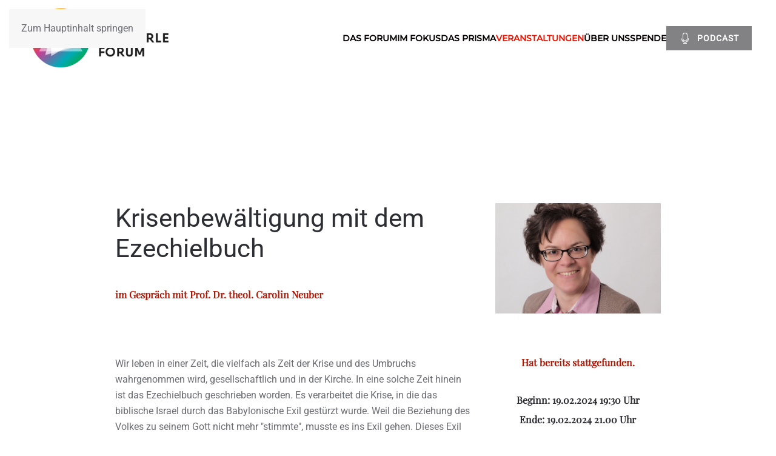

--- FILE ---
content_type: text/html; charset=utf-8
request_url: https://kh-forum.org/veranstaltungen/krisenbewaeltigung-mit-dem-ezechielbuch
body_size: 11881
content:
<!DOCTYPE html>
<html lang="de-de" dir="ltr">
    <head>
        <meta name="viewport" content="width=device-width, initial-scale=1">
        <link rel="icon" href="/images/favicon_96.png" sizes="any">
                <link rel="apple-touch-icon" href="/images/favicon_180.png">
        <meta charset="utf-8">
	<meta name="author" content="Annette">
	<meta name="generator" content="Joomla! - Open Source Content Management">
	<title>Krisenbewältigung mit dem Ezechielbuch – Klaus-Hemmerle-Forum</title>
	<link href="/favicon.ico" rel="icon" type="image/vnd.microsoft.icon">
<link href="/media/vendor/joomla-custom-elements/css/joomla-alert.min.css?0.4.1" rel="stylesheet">
	<link href="/plugins/system/gdpr/assets/css/cookieconsent.min.css?42a5a4" rel="stylesheet">
	<link href="/media/system/css/joomla-fontawesome.min.css?4.5.32" rel="preload" as="style" onload="this.onload=null;this.rel='stylesheet'">
	<link href="/templates/yootheme/css/theme.12.css?1762690819" rel="stylesheet">
	<link href="/media/plg_system_jcepro/site/css/content.min.css?86aa0286b6232c4a5b58f892ce080277" rel="stylesheet">
	<link href="https://kh-forum.org/media/com_acym/css/module.min.css?v=1067" rel="stylesheet">
	<link href="https://kh-forum.org/media/com_acym/css/modal.min.css?v=1765193830" rel="stylesheet">
	<style>div.cc-window.cc-floating{max-width:24em}@media(max-width: 639px){div.cc-window.cc-floating:not(.cc-center){max-width: none}}div.cc-window, span.cc-cookie-settings-toggler, span.cc-cookie-domains-toggler{font-size:16px}div.cc-revoke{font-size:16px}div.cc-settings-label,span.cc-cookie-settings-toggle{font-size:14px}div.cc-window.cc-banner{padding:1em 1.8em}div.cc-window.cc-floating{padding:2em 1.8em}input.cc-cookie-checkbox+span:before, input.cc-cookie-checkbox+span:after{border-radius:1px}div.cc-center,div.cc-floating,div.cc-checkbox-container,div.gdpr-fancybox-container div.fancybox-content,ul.cc-cookie-category-list li,fieldset.cc-service-list-title legend{border-radius:0px}div.cc-window a.cc-btn,span.cc-cookie-settings-toggle{border-radius:0px}</style>
	<style>.twoclickyoutubevideos img.twoclickyoutubevideos-image-3d15a8b8{width: 600px;}
.twoclickyoutubevideos .twoclickyoutubvideos-privacyhint{width: 560px;}
.twoclickyoutubevideos{text-align: center; margin: 20px auto;position: relative;display: inline-block;width: 100%;}.twoclickyoutubevideos img{opacity: 0.5;display: inline-block;}.twoclickyoutubevideos .twoclickyoutubevideos-playbtn{position: absolute;top: 50%;left: 50%;transform: translate(-50%, -50%);#-ms-transform: translate(-50%, -50%);background-color: #FF0000;color: #FFFFFF;font-size: 16px;font-weight:bold;padding: 12px 24px;border: none;cursor: pointer;border-radius: 5px;}.twoclickyoutubevideos .twoclickyoutubevideos-playbtn:hover{background-color: #282828;}.twoclickyoutubvideos-privacyhint{position: absolute;top: 80%;left: 50%;transform: translate(-50%, -50%);max-width: 90%;background-color: #f2f1f1e3;color: #0f0f0f;padding: 12px}@media (max-width: 800px) {.twoclickyoutubvideos-privacyhint{font-size: 80%;}}@media (max-width: 400px) {.twoclickyoutubvideos-privacyhint{font-size: 70%;}}@media (max-width: 280px) {.twoclickyoutubvideos-privacyhint{font-size: 60%;}}@media (max-width: 280px) {.twoclickyoutubvideos-privacyhint{font-size: 50%;}}.twoclickyoutubvideos-linkvideo{position: absolute;left: 50%;top: 105%;transform: translate(-50%, -50%);font-size: 90%;}.twoclickyoutubevideos iframe{width: 100%;}</style>
<script src="/media/vendor/jquery/js/jquery.min.js?3.7.1"></script>
	<script src="/media/legacy/js/jquery-noconflict.min.js?504da4"></script>
	<script type="application/json" class="joomla-script-options new">{"joomla.jtext":{"ERROR":"Fehler","MESSAGE":"Nachricht","NOTICE":"Hinweis","WARNING":"Warnung","JCLOSE":"Schließen","JOK":"OK","JOPEN":"Öffnen"},"system.paths":{"root":"","rootFull":"https:\/\/kh-forum.org\/","base":"","baseFull":"https:\/\/kh-forum.org\/"},"csrf.token":"5577594fd07cf12ddd1e2be9c9064c9b"}</script>
	<script src="/media/system/js/core.min.js?a3d8f8"></script>
	<script src="/media/system/js/messages.min.js?9a4811" type="module"></script>
	<script src="/plugins/system/gdpr/assets/js/cookieconsent.min.js?42a5a4" defer></script>
	<script src="/plugins/system/gdpr/assets/js/init.js?42a5a4" defer></script>
	<script src="/plugins/system/fs_circleprogress/modules/element/circleprogress/assets/js/fs-circleprogress.lib.min.js?v=0.2.4" defer></script>
	<script src="/plugins/system/fs_circleprogress/modules/element/circleprogress/assets/js/fs-circleprogress.init.min.js?v=1.4.0" defer></script>
	<script src="/templates/yootheme/vendor/assets/uikit/dist/js/uikit.min.js?4.5.32"></script>
	<script src="/templates/yootheme/vendor/assets/uikit/dist/js/uikit-icons-fuse.min.js?4.5.32"></script>
	<script src="/templates/yootheme/js/theme.js?4.5.32"></script>
	<script src="https://kh-forum.org/media/com_acym/js/module.min.js?v=1067"></script>
	<script src="https://kh-forum.org/media/com_acym/js/modal.min.js?v=1765193830" defer></script>
	<script>var gdprConfigurationOptions = { complianceType: 'opt-in',
																			  cookieConsentLifetime: 365,
																			  cookieConsentSamesitePolicy: '',
																			  cookieConsentSecure: 0,
																			  cookieJoomlaSettings: 0,
																			  cookieConsentDomain: '',
																			  cookieConsentPath: '/',
																			  disableFirstReload: 0,
																	  		  blockJoomlaSessionCookie: 1,
																			  blockExternalCookiesDomains: 1,
																			  externalAdvancedBlockingModeCustomAttribute: '',
																			  allowedCookies: '',
																			  blockCookieDefine: 1,
																			  autoAcceptOnNextPage: 0,
																			  revokable: 1,
																			  lawByCountry: 0,
																			  checkboxLawByCountry: 0,
																			  blockPrivacyPolicy: 0,
																			  cacheGeolocationCountry: 1,
																			  countryAcceptReloadTimeout: 1000,
																			  usaCCPARegions: null,
																			  countryEnableReload: 1,
																			  customHasLawCountries: [""],
																			  dismissOnScroll: 0,
																			  dismissOnTimeout: 0,
																			  containerSelector: 'html',
																			  hideOnMobileDevices: 0,
																			  autoFloatingOnMobile: 1,
																			  autoFloatingOnMobileThreshold: 1024,
																			  autoRedirectOnDecline: 0,
																			  autoRedirectOnDeclineLink: '',
																			  showReloadMsg: 0,
																			  showReloadMsgText: 'Applying preferences and reloading the page...',
																			  showConsentID: 0,
																			  defaultClosedToolbar: 0,
																			  toolbarLayout: 'basic',
																			  toolbarTheme: 'block',
																			  toolbarButtonsTheme: 'decline_first',
																			  revocableToolbarTheme: 'basic',
																			  toolbarPosition: 'center',
																			  toolbarCenterTheme: 'compact',
																			  revokePosition: 'revoke-bottom-left',
																			  toolbarPositionmentType: 1,
																			  positionCenterSimpleBackdrop: 0,
																			  positionCenterBlurEffect: 0,
																			  positionCenterBlurEffectAlwaysFirstVisit: 0,
																			  preventPageScrolling: 0,
																			  popupEffect: 'fade',
																			  popupBackground: '#000000',
																			  popupText: '#ffffff',
																			  popupLink: '#ffffff',
																			  buttonBackground: '#99d13f',
																			  buttonBorder: '#ffffff',
																			  buttonText: '#ffffff',
																			  highlightOpacity: '100',
																			  highlightBackground: '#333333',
																			  highlightBorder: '#ffffff',
																			  highlightText: '#ffffff',
																			  highlightDismissBackground: '#333333',
																		  	  highlightDismissBorder: '#ffffff',
																		 	  highlightDismissText: '#ffffff',
																			  autocenterRevokableButton: 0,
																			  hideRevokableButton: 0,
																			  hideRevokableButtonOnscroll: 0,
																			  customRevokableButton: 0,
																			  customRevokableButtonAction: 0,
																			  headerText: '<p>Cookies used on the website!</p>',
																			  messageText: 'Diese Website verwendet Cookies, um Ihnen die bestmögliche Nutzung unserer Website zu ermöglichen.',
																			  denyMessageEnabled: 0, 
																			  denyMessage: 'You have declined cookies, to ensure the best experience on this website please consent the cookie usage.',
																			  placeholderBlockedResources: 0, 
																			  placeholderBlockedResourcesAction: 'open',
																	  		  placeholderBlockedResourcesText: 'You must accept cookies and reload the page to view this content',
																			  placeholderIndividualBlockedResourcesText: 'You must accept cookies from {domain} and reload the page to view this content',
																			  placeholderIndividualBlockedResourcesAction: 1,
																			  placeholderOnpageUnlock: 0,
																			  scriptsOnpageUnlock: 0,
																			  autoDetectYoutubePoster: 0,
																			  autoDetectYoutubePosterApikey: 'AIzaSyAV_WIyYrUkFV1H8OKFYG8wIK8wVH9c82U',
																			  dismissText: 'Got it!',
																			  allowText: 'Cookies akzeptieren',
																			  denyText: 'Ablehnen',
																			  cookiePolicyLinkText: 'Datenschutzerklärung',
																			  cookiePolicyLink: 'https://www.kh-forum.org/datenschutz',
																			  cookiePolicyRevocableTabText: 'Cookie policy',
																			  cookiePolicyRevocableTabIcon: 'text',
																			  cookiePolicyRevocableTabIconCustom: '',
																			  privacyPolicyLinkText: 'Cookies',
																			  privacyPolicyLink: 'https://www.kh-forum.org/datenschutz#cookies',
																			  googleCMPTemplate: 0,
																			  enableGdprBulkConsent: 0,
																			  displayBulkConsentDomains: 0,
																			  bulkConsentDomains: [""],
																			  enableCustomScriptExecGeneric: 0,
																			  customScriptExecGeneric: '',
																			  categoriesCheckboxTemplate: 'cc-checkboxes-light',
																			  toggleCookieSettings: 0,
																			  toggleCookieSettingsLinkedView: 0,
																			  toggleCookieSettingsButtonsArea: 0,
 																			  toggleCookieSettingsLinkedViewSefLink: '/component/gdpr/',
																	  		  toggleCookieSettingsText: '<span class="cc-cookie-settings-toggle">Settings <span class="cc-cookie-settings-toggler">&#x25EE</span></span>',
																			  toggleCookieSettingsButtonBackground: '#333333',
																			  toggleCookieSettingsButtonBorder: '#ffffff',
																			  toggleCookieSettingsButtonText: '#ffffff',
																			  showLinks: 1,
																			  blankLinks: '_blank',
																			  autoOpenPrivacyPolicy: 0,
																			  openAlwaysDeclined: 1,
																			  cookieSettingsLabel: 'Cookie settings:',
															  				  cookieSettingsDesc: 'Choose which kind of cookies you want to disable by clicking on the checkboxes. Click on a category name for more informations about used cookies.',
																			  cookieCategory1Enable: 0,
																			  cookieCategory1Name: 'Necessary',
																			  cookieCategory1Locked: 0,
																			  cookieCategory2Enable: 0,
																			  cookieCategory2Name: 'Preferences',
																			  cookieCategory2Locked: 0,
																			  cookieCategory3Enable: 0,
																			  cookieCategory3Name: 'Statistics',
																			  cookieCategory3Locked: 0,
																			  cookieCategory4Enable: 0,
																			  cookieCategory4Name: 'Marketing',
																			  cookieCategory4Locked: 0,
																			  cookieCategoriesDescriptions: {},
																			  alwaysReloadAfterCategoriesChange: 0,
																			  preserveLockedCategories: 0,
																			  declineButtonBehavior: 'hard',
																			  blockCheckedCategoriesByDefault: 0,
																			  reloadOnfirstDeclineall: 0,
																			  trackExistingCheckboxSelectors: '',
															  		  		  trackExistingCheckboxConsentLogsFormfields: 'name,email,subject,message',
																			  allowallShowbutton: 0,
																			  allowallText: 'Allow all cookies',
																			  allowallButtonBackground: '#ffffff',
																			  allowallButtonBorder: '#ffffff',
																			  allowallButtonText: '#000000',
																			  allowallButtonTimingAjax: 'fast',
																			  includeAcceptButton: 0,
																			  includeDenyButton: 0,
																			  trackConsentDate: 0,
																			  execCustomScriptsOnce: 1,
																			  optoutIndividualResources: 0,
																			  blockIndividualResourcesServerside: 0,
																			  disableSwitchersOptoutCategory: 0,
																			  autoAcceptCategories: 0,
																			  allowallIndividualResources: 1,
																			  blockLocalStorage: 0,
																			  blockSessionStorage: 0,
																			  externalAdvancedBlockingModeTags: 'iframe,script,img,source,link',
																			  enableCustomScriptExecCategory1: 0,
																			  customScriptExecCategory1: '',
																			  enableCustomScriptExecCategory2: 0,
																			  customScriptExecCategory2: '',
																			  enableCustomScriptExecCategory3: 0,
																			  customScriptExecCategory3: '',
																			  enableCustomScriptExecCategory4: 0,
																			  customScriptExecCategory4: '',
																			  enableCustomDeclineScriptExecCategory1: 0,
																			  customScriptDeclineExecCategory1: '',
																			  enableCustomDeclineScriptExecCategory2: 0,
																			  customScriptDeclineExecCategory2: '',
																			  enableCustomDeclineScriptExecCategory3: 0,
																			  customScriptDeclineExecCategory3: '',
																			  enableCustomDeclineScriptExecCategory4: 0,
																			  customScriptDeclineExecCategory4: '',
																			  enableCMPPreferences: 0,
																			  enableGTMEventsPreferences: 0,
																			  enableCMPStatistics: 0,
																			  enableGTMEventsStatistics: 0,
																			  enableCMPAds: 0,
																			  enableUETAds: 0,
																			  enableGTMEventsAds: 0,
																			  enableClarityAnalytics: 0,
                                                                              enableClarityAds: 0,
																			  debugMode: 0
																		};var gdpr_ajax_livesite='https://kh-forum.org/';var gdpr_enable_log_cookie_consent=1;</script>
	<script type="application/ld+json">{"@context":"https://schema.org","@graph":[{"@type":"Organization","@id":"https://kh-forum.org/#/schema/Organization/base","name":"Klaus-Hemmerle-Forum","url":"https://kh-forum.org/"},{"@type":"WebSite","@id":"https://kh-forum.org/#/schema/WebSite/base","url":"https://kh-forum.org/","name":"Klaus-Hemmerle-Forum","publisher":{"@id":"https://kh-forum.org/#/schema/Organization/base"}},{"@type":"WebPage","@id":"https://kh-forum.org/#/schema/WebPage/base","url":"https://kh-forum.org/veranstaltungen/krisenbewaeltigung-mit-dem-ezechielbuch","name":"Krisenbewältigung mit dem Ezechielbuch – Klaus-Hemmerle-Forum","isPartOf":{"@id":"https://kh-forum.org/#/schema/WebSite/base"},"about":{"@id":"https://kh-forum.org/#/schema/Organization/base"},"inLanguage":"de-DE"},{"@type":"Article","@id":"https://kh-forum.org/#/schema/com_content/article/185","name":"Krisenbewältigung mit dem Ezechielbuch","headline":"Krisenbewältigung mit dem Ezechielbuch","inLanguage":"de-DE","author":{"@type":"Person","name":"Annette"},"thumbnailUrl":"images/personen/Neuber_Carolin.png","image":"images/personen/Neuber_Carolin.png","articleSection":"Veranstaltungen","dateCreated":"2024-02-19T17:31:45+00:00","interactionStatistic":{"@type":"InteractionCounter","userInteractionCount":985},"isPartOf":{"@id":"https://kh-forum.org/#/schema/WebPage/base"}}]}</script>
	<script>window.yootheme ||= {}; var $theme = yootheme.theme = {"i18n":{"close":{"label":"Schlie\u00dfen"},"totop":{"label":"Zur\u00fcck nach oben"},"marker":{"label":"\u00d6ffnen"},"navbarToggleIcon":{"label":"Men\u00fc \u00f6ffnen"},"paginationPrevious":{"label":"Vorherige Seite"},"paginationNext":{"label":"N\u00e4chste Seite"},"searchIcon":{"toggle":"Suche \u00f6ffnen","submit":"Suche ausf\u00fchren"},"slider":{"next":"N\u00e4chste Folie","previous":"Vorherige Folie","slideX":"Folie %s","slideLabel":"%s von %s"},"slideshow":{"next":"N\u00e4chste Folie","previous":"Vorherige Folie","slideX":"Folie %s","slideLabel":"%s von %s"},"lightboxPanel":{"next":"N\u00e4chste Folie","previous":"Vorherige Folie","slideLabel":"%s von %s","close":"Schlie\u00dfen"}}};</script>
	<script>jQuery(document).ready(function($){
$("#twoclickyoutubevideos_3d15a8b8").click(function(){$("#twoclickyoutubevideos_wrapper_3d15a8b8").replaceWith("<iframe width=\"600\" height=\"450\" src=\"https://www.youtube-nocookie.com/embed/Bngqfl1u1Yo?start=0&autoplay=1&controls=1&color=red&disablekb=0&fs=1&loop=0&rel=1\" frameborder=\"0\" allow=\"accelerometer; autoplay; encrypted-media; gyroscope; picture-in-picture\" allowfullscreen></iframe>");});
});</script>
	<script>
        if(typeof acymModule === 'undefined'){
            var acymModule = [];
			acymModule['emailRegex'] = /^[a-z0-9!#$%&\'*+\/=?^_`{|}~-]+(?:\.[a-z0-9!#$%&\'*+\/=?^_`{|}~-]+)*\@([a-z0-9-]+\.)+[a-z0-9]{2,20}$/i;
			acymModule['NAMECAPTION'] = 'Name';
			acymModule['NAME_MISSING'] = 'Bitte geben Sie Ihren Namen ein';
			acymModule['EMAILCAPTION'] = 'E-Mail';
			acymModule['VALID_EMAIL'] = 'Bitte geben Sie eine gültige E-Mail Adresse ein';
			acymModule['VALID_EMAIL_CONFIRMATION'] = 'E-Mail-Feld und E-Mail-Bestätigungsfeld müssen identisch sein';
			acymModule['CAPTCHA_MISSING'] = 'Das Captcha ist ungültig, bitte versuchen Sie es erneut';
			acymModule['NO_LIST_SELECTED'] = 'Bitte wählen Sie die Listen aus, die Sie abonnieren möchten';
			acymModule['NO_LIST_SELECTED_UNSUB'] = 'Bitte wählen Sie die Listen, von denen Sie sich abmelden möchten';
            acymModule['ACCEPT_TERMS'] = 'Bitte beachten Sie die Allgemeinen Geschäftsbedingungen / Datenschutzerklärung';
        }
		</script>
	<script>window.addEventListener("DOMContentLoaded", (event) => {
acymModule["excludeValuesformAcym99391"] = [];
acymModule["excludeValuesformAcym99391"]["1"] = "Name";
acymModule["excludeValuesformAcym99391"]["2"] = "E-Mail";  });</script>
	<script>document.addEventListener('DOMContentLoaded', () => {
  class AudioPlayer {
    constructor(container) {
      this.container = container;
      this.audio = container.querySelector('audio');
      this.source = this.audio.querySelector('source');
      this.playIconContainer = container.querySelector('.play-control-button');
      this.playIcon = container.querySelector('.play-control-button i');
      this.visualizer = container.querySelector('.visualizer');
      this.bars = this.visualizer.querySelectorAll('rect');
      this.audioContext = null;
      this.analyser = null;
      this.bufferLength = null;
      this.dataArray = null;
      this.sourceNode = null;
      this.isAnimating = false;
      this.state = 'play';

      const dataAttribute = container.getAttribute('data-audio');
      const [mediaSrc, mediaDescription] = this.parseDataAttribute(dataAttribute) || ['', ''];

      if (this.source) {
        this.source.src = '/' + mediaSrc;
        this.audio.setAttribute('aria-label', mediaDescription);
        this.audio.load();
      } else {
        console.error('Source element not found');
      }

      this.playIconContainer.addEventListener('click', () => this.togglePlay());
      this.audio.addEventListener('ended', () => this.onEnded());
      this.audio.addEventListener('play', () => this.onPlay());
      this.audio.addEventListener('pause', () => this.onPause());
    }

    parseDataAttribute(dataAttribute) {
      try {
        const data = JSON.parse(dataAttribute);
        return [data.media_src, data.media_text];
      } catch (e) {
        return [dataAttribute, ''];
      }
    }

    togglePlay() {
      if (this.state === 'play') {
        AudioPlayer.pauseCurrent();
        AudioPlayer.currentPlayer = this;

        if (!this.audioContext) {
          this.audioContext = new (window.AudioContext || window.webkitAudioContext)();
          this.analyser = this.audioContext.createAnalyser();
          this.analyser.fftSize = 2048;
          this.bufferLength = this.analyser.frequencyBinCount;
          this.dataArray = new Uint8Array(this.bufferLength);

          this.sourceNode = this.audioContext.createMediaElementSource(this.audio);
          this.sourceNode.connect(this.analyser);
          this.analyser.connect(this.audioContext.destination);

          this.isAnimating = true;
          this.animate();
        }

        this.audioContext.resume().then(() => {
          this.audio.play();
        });

        this.playIcon.classList.remove('fa-play');
        this.playIcon.classList.add('fa-pause');
        this.state = 'pause';
      } else {
        this.audio.pause();
        this.playIcon.classList.remove('fa-pause');
        this.playIcon.classList.add('fa-play');
        this.state = 'play';
        this.isAnimating = false;
      }
    }

    onEnded() {
      this.playIcon.classList.remove('fa-pause');
      this.playIcon.classList.add('fa-play');
      this.state = 'play';
      this.isAnimating = false;
      this.resetBars();
    }

    onPlay() {
      if (!this.isAnimating) {
        this.isAnimating = true;
        this.animate();
      }
    }

    onPause() {
      if (this.state === 'pause') {
        this.playIcon.classList.remove('fa-pause');
        this.playIcon.classList.add('fa-play');
        this.state = 'play';
        this.isAnimating = false;
      }
    }

    animate() {
      if (!this.isAnimating) return;

      requestAnimationFrame(() => this.animate());

      this.analyser.getByteFrequencyData(this.dataArray);

      this.bars.forEach((bar, index) => {
        if (index < this.bufferLength) {
          const barHeight = (this.dataArray[index] / 256) * 7 + 0.2;
          const y = 61 - barHeight / 2;
          bar.setAttribute('y', y);
          bar.setAttribute('height', barHeight);
        }
      });
    }

    resetBars() {
      this.bars.forEach((bar) => {
        const randomHeight = Math.random() * 7 + 0.2;
        const y = 61 - randomHeight / 2;
        bar.setAttribute('y', y);
        bar.setAttribute('height', randomHeight);
      });
    }

    static pauseCurrent() {
      if (AudioPlayer.currentPlayer) {
        AudioPlayer.currentPlayer.audio.pause();
        AudioPlayer.currentPlayer.playIcon.classList.remove('fa-pause');
        AudioPlayer.currentPlayer.playIcon.classList.add('fa-play');
        AudioPlayer.currentPlayer.state = 'play';
        AudioPlayer.currentPlayer.isAnimating = false;
      }
    }
  }

  AudioPlayer.currentPlayer = null;

  const audioPlayerContainers = document.querySelectorAll('.audio-player-container');
  audioPlayerContainers.forEach(container => new AudioPlayer(container));
});</script>

    </head>
    <body class="">

        <div class="uk-hidden-visually uk-notification uk-notification-top-left uk-width-auto">
            <div class="uk-notification-message">
                <a href="#tm-main" class="uk-link-reset">Zum Hauptinhalt springen</a>
            </div>
        </div>

        
        
        <div class="tm-page">

                        


<header class="tm-header-mobile uk-hidden@m tm-header-overlay" uk-header uk-inverse="target: .uk-navbar-container; sel-active: .uk-navbar-transparent">


    
        <div class="uk-navbar-container uk-navbar-transparent">

            <div class="uk-container uk-container-expand">
                <nav class="uk-navbar" uk-navbar="{&quot;align&quot;:&quot;left&quot;,&quot;container&quot;:&quot;.tm-header-mobile&quot;,&quot;boundary&quot;:&quot;.tm-header-mobile .uk-navbar-container&quot;}">

                                        <div class="uk-navbar-left ">

                                                    <a href="https://kh-forum.org/" aria-label="Zurück zur Startseite" class="uk-logo uk-navbar-item">
    <picture>
<source type="image/webp" srcset="/templates/yootheme/cache/fe/KHF_logo_xl_dark-feb26f58.webp 250w, /templates/yootheme/cache/50/KHF_logo_xl_dark-50a6f6ed.webp 400w" sizes="(min-width: 250px) 250px">
<img alt="Klaus Hemmerle Forum" loading="eager" src="/templates/yootheme/cache/9c/KHF_logo_xl_dark-9c8d72f7.png" width="250" height="125">
</picture><picture>
<source type="image/webp" srcset="/templates/yootheme/cache/f2/KHF_logo_xl_white_shadow-f25d38aa.webp 250w, /templates/yootheme/cache/23/KHF_logo_xl_white_shadow-23a96525.webp 400w" sizes="(min-width: 250px) 250px">
<img class="uk-logo-inverse" alt="Klaus Hemmerle Forum" loading="eager" src="/templates/yootheme/cache/42/KHF_logo_xl_white_shadow-42f6f9d8.png" width="250" height="125">
</picture></a>
                        
                        
                        
                    </div>
                    
                    
                                        <div class="uk-navbar-right">

                                                    
                        
                                                    <a uk-toggle href="#tm-dialog-mobile" class="uk-navbar-toggle">

        
        <div uk-navbar-toggle-icon></div>

        
    </a>
                        
                    </div>
                    
                </nav>
            </div>

        </div>

    



        <div id="tm-dialog-mobile" uk-offcanvas="container: true; overlay: true" mode="slide" flip>
        <div class="uk-offcanvas-bar uk-flex uk-flex-column">

                        <button class="uk-offcanvas-close uk-close-large" type="button" uk-close uk-toggle="cls: uk-close-large; mode: media; media: @s"></button>
            
                        <div class="uk-margin-auto-bottom">
                
<div class="uk-grid uk-child-width-1-1" uk-grid>    <div>
<div class="uk-panel" id="module-menu-dialog-mobile">

    
    
<ul class="uk-nav uk-nav-default">
    
	<li class="item-107"><a href="/das-forum">Das Forum</a></li>
	<li class="item-108"><a href="/im-fokus">Im Fokus</a></li>
	<li class="item-109"><a href="/das-prisma">Das Prisma</a></li>
	<li class="item-110 uk-active"><a href="/veranstaltungen">Veranstaltungen</a></li>
	<li class="item-111"><a href="/ueber-uns">Über uns</a></li>
	<li class="item-713"><a href="/spende">Spende</a></li></ul>

</div>
</div>    <div>
<div class="uk-panel" id="module-117">

    
    <div class="uk-grid tm-grid-expand uk-child-width-1-1 uk-grid-margin">
<div class="uk-width-1-1">
    
        
            
            
            
                
                    
<div class="uk-margin">
    
    
        
        
<a class="el-content uk-button uk-button-primary uk-flex-inline uk-flex-center uk-flex-middle" href="/podcast">
        <span class="uk-margin-small-right" uk-icon="microphone"></span>    
        Podcast    
    
</a>


        
    
    
</div>

                
            
        
    
</div></div>
</div>
</div></div>
            </div>
            
            
        </div>
    </div>
    
    
    

</header>




<header class="tm-header uk-visible@m tm-header-overlay" uk-header uk-inverse="target: .uk-navbar-container, .tm-headerbar; sel-active: .uk-navbar-transparent, .tm-headerbar">



        <div uk-sticky media="@m" cls-active="uk-navbar-sticky" sel-target=".uk-navbar-container" cls-inactive="uk-navbar-transparent" animation="uk-animation-slide-top" tm-section-start>
    
        <div class="uk-navbar-container">

            <div class="uk-container">
                <nav class="uk-navbar" uk-navbar="{&quot;align&quot;:&quot;left&quot;,&quot;container&quot;:&quot;.tm-header &gt; [uk-sticky]&quot;,&quot;boundary&quot;:&quot;.tm-header .uk-navbar-container&quot;}">

                                        <div class="uk-navbar-left ">

                                                    <a href="https://kh-forum.org/" aria-label="Zurück zur Startseite" class="uk-logo uk-navbar-item">
    <picture>
<source type="image/webp" srcset="/templates/yootheme/cache/fe/KHF_logo_xl_dark-feb26f58.webp 250w, /templates/yootheme/cache/50/KHF_logo_xl_dark-50a6f6ed.webp 400w" sizes="(min-width: 250px) 250px">
<img alt="Klaus Hemmerle Forum" loading="eager" src="/templates/yootheme/cache/9c/KHF_logo_xl_dark-9c8d72f7.png" width="250" height="125">
</picture><picture>
<source type="image/webp" srcset="/templates/yootheme/cache/f2/KHF_logo_xl_white_shadow-f25d38aa.webp 250w, /templates/yootheme/cache/23/KHF_logo_xl_white_shadow-23a96525.webp 400w" sizes="(min-width: 250px) 250px">
<img class="uk-logo-inverse" alt="Klaus Hemmerle Forum" loading="eager" src="/templates/yootheme/cache/42/KHF_logo_xl_white_shadow-42f6f9d8.png" width="250" height="125">
</picture></a>
                        
                        
                        
                    </div>
                    
                    
                                        <div class="uk-navbar-right">

                                                    
<ul class="uk-navbar-nav">
    
	<li class="item-107"><a href="/das-forum">Das Forum</a></li>
	<li class="item-108"><a href="/im-fokus">Im Fokus</a></li>
	<li class="item-109"><a href="/das-prisma">Das Prisma</a></li>
	<li class="item-110 uk-active"><a href="/veranstaltungen">Veranstaltungen</a></li>
	<li class="item-111"><a href="/ueber-uns">Über uns</a></li>
	<li class="item-713"><a href="/spende">Spende</a></li></ul>

<div class="uk-navbar-item" id="module-116">

    
    <div class="uk-grid tm-grid-expand uk-child-width-1-1 uk-grid-margin">
<div class="uk-width-1-1">
    
        
            
            
            
                
                    
<div class="uk-margin">
    
    
        
        
<a class="el-content uk-button uk-button-primary uk-flex-inline uk-flex-center uk-flex-middle" href="/podcast">
        <span class="uk-margin-small-right" uk-icon="microphone"></span>    
        Podcast    
    
</a>


        
    
    
</div>

                
            
        
    
</div></div>
</div>

                        
                                                    
                        
                    </div>
                    
                </nav>
            </div>

        </div>

        </div>
    







</header>

            
            

            <main id="tm-main" >

                
                <div id="system-message-container" aria-live="polite"></div>

                <!-- Builder #template-yX_o-9wR --><style class="uk-margin-remove-adjacent">#template-yX_o-9wR\#0 .twoclickyoutubvideos-privacyhint{font-size: 10px;}</style>
<div class="uk-section-default uk-inverse-dark uk-section">
    
        
        
        
            
                                <div class="uk-container uk-container-small">                
                    <div class="uk-grid tm-grid-expand uk-child-width-1-1 uk-grid-margin">
<div class="uk-width-1-1">
    
        
            
            
            
                
                    
                
            
        
    
</div></div>
                                </div>                
            
        
    
</div>
<div class="uk-section-default uk-section">
    
        
        
        
            
                                <div class="uk-container uk-container-small">                
                    <div class="uk-grid tm-grid-expand uk-grid-margin" uk-grid>
<div class="uk-width-2-3@m">
    
        
            
            
            
                
                    
<h1>        Krisenbewältigung mit dem Ezechielbuch    </h1>
<div class="uk-h3 uk-text-danger">        im Gespräch mit Prof. Dr. theol. Carolin Neuber    </div>
                
            
        
    
</div>
<div class="uk-width-1-3@m">
    
        
            
            
            
                
                    
<div class="uk-margin">
        <picture>
<source type="image/webp" srcset="/templates/yootheme/cache/99/Neuber_Carolin-99f0f25e.webp 600w" sizes="(min-width: 600px) 600px">
<img src="/templates/yootheme/cache/fe/Neuber_Carolin-fe28673d.png" width="600" height="400" class="el-image" alt="Porträtfoto Prof. Neuber" loading="lazy">
</picture>    
    
</div>
                
            
        
    
</div></div>
                                </div>                
            
        
    
</div>
<div class="uk-section-default uk-section uk-padding-remove-top">
    
        
        
        
            
                                <div class="uk-container uk-container-small">                
                    <div class="uk-grid tm-grid-expand uk-grid-margin" uk-grid>
<div class="uk-width-2-3@m">
    
        
            
            
            
                
                    <div class="uk-panel uk-margin"><p>Wir leben in einer Zeit, die vielfach als Zeit der Krise und des Umbruchs wahrgenommen wird, gesellschaftlich und in der Kirche. In eine solche Zeit hinein ist das Ezechielbuch geschrieben worden. Es verarbeitet die Krise, in die das biblische Israel durch das Babylonische Exil gestürzt wurde. Weil die Beziehung des Volkes zu seinem Gott nicht mehr "stimmte", musste es ins Exil gehen. Dieses Exil wurde als Wüste erlebt, als Ort, an dem Israel sich als abgestorben und leblos sah (vgl. Ez 37,1ff.). Das Ezechielbuch versteht das Exil jedoch als Teil eines Prozesses, der zu einer neuen Gottesbeziehung führt. Dieser Prozess verlangt eine Ablösung von allem, was früher war, um sich von Gott neu formen und beleben zu lassen.<br /> <br /> Davon angeregt können wir auch heute versuchen, krisenhafte Zeiten als Prozess des Übergangs zu neuer Lebendigkeit und zu einer vertieften Wahrnehmung Gottes zu verstehen. Welche Impulse wir daraus ziehen können, darüber werden wir gemeinsam nachdenken.</p>
<p>&nbsp;</p></div><div class="uk-panel uk-margin-large"><p><strong>Feedback</strong></p>
<p>Ich fand die Schlussbemerkung für mich sehr wichtig, dass jeder für sich sehen muss, wo er steht und es hier keine "allgemein gültige" Aussage gibt.</p>
<p>PM</p></div>
                
            
        
    
</div>
<div class="uk-width-1-3@m">
    
        
            
            
            
                
                    
<div class="uk-h3 uk-text-danger uk-margin-large uk-margin-remove-bottom uk-text-center">        Hat bereits stattgefunden.    </div>
<div class="uk-h3 uk-margin-remove-bottom uk-text-center">        Beginn: 19.02.2024 19:30  Uhr    </div>
<div class="uk-h3 uk-margin-small uk-text-center">        Ende: 19.02.2024 21.00 Uhr    </div>
<div class="uk-margin-large uk-width-large">
    
    
        
        
<a class="el-content uk-width-1-1 uk-button uk-button-secondary uk-button-small uk-flex-inline uk-flex-center uk-flex-middle" href="/images/veranstaltungen/2024-02-19_Krisenbewältigung_mit_dem_Ezechielbuch.pdf" target="_blank">
        <span class="uk-margin-small-right" uk-icon="file-text"></span>    
        Einladungsflyer    
    
</a>


        
    
    
</div>
<div class="uk-panel uk-margin" id="template-yX_o-9wR#0"><span class="twoclickyoutubevideos"><span id="twoclickyoutubevideos_wrapper_3d15a8b8"><img src="https://kh-forum.org/images/youtube-thumbnails/youtube-Bngqfl1u1Yo.jpg" class="twoclickyoutubevideos-image-3d15a8b8" alt="Youtube Vorschau - Video ID Bngqfl1u1Yo"/><button id="twoclickyoutubevideos_3d15a8b8" class="twoclickyoutubevideos-playbtn">ABSPIELEN</button><span class="twoclickyoutubvideos-privacyhint">Durch Klicken werden externe Inhalte geladen und die <a href="https://policies.google.com/privacy?hl=de" title="Google-Datenschutzerklärung" target="_blank" rel="noopener noreferrer nofollow">Google-Datenschutzerklärung</a> akzeptiert.</span></span></span></div>
                
            
        
    
</div></div>
                                </div>                
            
        
    
</div>
<div class="uk-section-muted uk-section">
    
        
        
        
            
                                <div class="uk-container">                
                    <div class="uk-grid tm-grid-expand uk-child-width-1-1 uk-grid-margin">
<div class="uk-width-1-1">
    
        
            
            
            
                
                    
<h2 class="uk-h3 uk-heading-divider uk-margin-large">        Zum Thema "Krisenbewältigung mit dem Ezechielbuch" antworteten zum Abschluss des Abends auf folgende Fragen mit "Ja"    </h2><style>#js-1 .circle-progress{width:180px;height:auto;user-select:none;}#js-1 .circle-progress-value{stroke-width:3px;stroke:#3696f3;stroke-linecap:butt;stroke-dasharray:1 2;}#js-1 .circle-progress-circle{stroke-width:1px;stroke:#f2f2f2;fill:none;}#js-1 .circle-progress-text{fill:#999;font-weight:400;font-size:16px;}#js-2 .circle-progress{width:180px;height:auto;user-select:none;}#js-2 .circle-progress-value{stroke-width:3px;stroke:#3696f3;stroke-linecap:butt;stroke-dasharray:1 2;}#js-2 .circle-progress-circle{stroke-width:1px;stroke:#f2f2f2;fill:none;}#js-2 .circle-progress-text{fill:#999;font-weight:400;font-size:16px;}#js-3 .circle-progress{width:180px;height:auto;user-select:none;}#js-3 .circle-progress-value{stroke-width:3px;stroke:#3696f3;stroke-linecap:butt;stroke-dasharray:1 2;}#js-3 .circle-progress-circle{stroke-width:1px;stroke:#f2f2f2;fill:none;}#js-3 .circle-progress-text{fill:#999;font-weight:400;font-size:16px;}#js-4 .circle-progress{width:180px;height:auto;user-select:none;}#js-4 .circle-progress-value{stroke-width:3px;stroke:#3696f3;stroke-linecap:butt;stroke-dasharray:1 2;}#js-4 .circle-progress-circle{stroke-width:1px;stroke:#f2f2f2;fill:none;}#js-4 .circle-progress-text{fill:#999;font-weight:400;font-size:16px;}</style><script>UIkit.util.ready(()=>{new FSCircleProgress({"js-1":{"value":"028","max":"34","bar_animation_repeat":false,"bar_animation_scrollspy_offset":"100","bar_format":"percent","bar_animation_style":"linear","bar_animation_duration":600,"bar_clockwise":true,"bar_start_angle":0,"bar_constrain":false},"js-2":{"value":"032","max":"34","bar_animation_repeat":false,"bar_animation_scrollspy_offset":"100","bar_format":"percent","bar_animation_style":"linear","bar_animation_duration":600,"bar_clockwise":true,"bar_start_angle":0,"bar_constrain":false},"js-3":{"value":"029","max":"34","bar_animation_repeat":false,"bar_animation_scrollspy_offset":"100","bar_format":"percent","bar_animation_style":"linear","bar_animation_duration":600,"bar_clockwise":true,"bar_start_angle":0,"bar_constrain":false},"js-4":{"value":"031","max":"34","bar_animation_repeat":false,"bar_animation_scrollspy_offset":"100","bar_format":"percent","bar_animation_style":"linear","bar_animation_duration":600,"bar_clockwise":true,"bar_start_angle":0,"bar_constrain":false}})})</script>
<div class="fs-circle-progress uk-margin-top uk-margin-bottom uk-text-center">    <div class="fs-load-more-container uk-child-width-1-1 uk-child-width-1-4@m uk-grid-match uk-grid" uk-grid>            <div class="fs-circle-progress-item fs-load-more-item">
<div class="el-item uk-panel uk-margin-remove-first-child">    <div class="el-progress-container"><div class="el-progress uk-display-block" id="js-1" style="min-height: 180px; height: 180px; max-height: 180px;" aria-label="Braucht es die (Kirchen-)Krise, um sich neu aufzustellen für die Zukunft mit Gott?"></div></div>            


    <h3 class="el-title uk-margin-top uk-margin-remove-bottom">            Braucht es die (Kirchen-)Krise, um sich neu aufzustellen für die Zukunft mit Gott?        </h3>







        </div></div>            <div class="fs-circle-progress-item fs-load-more-item">
<div class="el-item uk-panel uk-margin-remove-first-child">    <div class="el-progress-container"><div class="el-progress uk-display-block" id="js-2" style="min-height: 180px; height: 180px; max-height: 180px;" aria-label="Ist das Buch Ezechiel sozusagen ein Vorbild für Chance Management, für Verändernung?"></div></div>            


    <h3 class="el-title uk-margin-top uk-margin-remove-bottom">            Ist das Buch Ezechiel sozusagen ein Vorbild für Chance Management, für Verändernung?        </h3>







        </div></div>            <div class="fs-circle-progress-item fs-load-more-item">
<div class="el-item uk-panel uk-margin-remove-first-child">    <div class="el-progress-container"><div class="el-progress uk-display-block" id="js-3" style="min-height: 180px; height: 180px; max-height: 180px;" aria-label="Beschreibt das Buch Ezechiel allgemein menschliche Entwicklung, vom Klammern zum Loslassen hin zu neuen Perspektiven?&quot;,"></div></div>            


    <h3 class="el-title uk-margin-top uk-margin-remove-bottom">            Beschreibt das Buch Ezechiel allgemein menschliche Entwicklung, vom Klammern zum Loslassen hin zu neuen Perspektiven?",        </h3>







        </div></div>            <div class="fs-circle-progress-item fs-load-more-item">
<div class="el-item uk-panel uk-margin-remove-first-child">    <div class="el-progress-container"><div class="el-progress uk-display-block" id="js-4" style="min-height: 180px; height: 180px; max-height: 180px;" aria-label="Sind Ihre Erwartungen - die das Thema geweckt hat - erfüllt?"></div></div>            


    <h3 class="el-title uk-margin-top uk-margin-remove-bottom">            Sind Ihre Erwartungen - die das Thema geweckt hat - erfüllt?        </h3>







        </div></div>        </div></div>
                
            
        
    
</div></div>
                                </div>                
            
        
    
</div>

                
            </main>

            

                        <footer>
                <!-- Builder #footer -->
<div class="uk-section-primary uk-section">
    
        
        
        
            
                
                    <div class="uk-grid-margin-small uk-container"><div class="uk-grid tm-grid-expand uk-grid-small" uk-grid>
<div class="uk-grid-item-match uk-flex-bottom uk-width-1-3@m">
    
        
            
            
                        <div class="uk-panel uk-width-1-1">            
                
                    
<div class="uk-panel">
            <h2 class="el-title">                    Anmeldung Newsletter                </h2>    
    	<div class="acym_module " id="acym_module_formAcym99391">
		<div class="acym_fulldiv" id="acym_fulldiv_formAcym99391" >
			<form enctype="multipart/form-data"
				  id="formAcym99391"
				  name="formAcym99391"
				  method="POST"
				  action="/component/acym/frontusers?tmpl=component">
				<div class="acym_module_form">
                    
<div class="acym_form">
    <div class="onefield fieldacy1 acyfield_text" id="field_1"><input autocomplete="name"  name="user[name]" placeholder="Name" value="" data-authorized-content="{&quot;0&quot;:&quot;all&quot;,&quot;regex&quot;:&quot;&quot;,&quot;message&quot;:&quot;Falscher wert f\u00fcr das Feld Name&quot;}" type="text" class="cell"><div class="acym__field__error__block" data-acym-field-id="1"></div></div><div class="onefield fieldacy2 acyfield_text" id="field_2"><input autocomplete="email" id="email_field_675"  name="user[email]" placeholder="E-Mail" value="" data-authorized-content="{&quot;0&quot;:&quot;all&quot;,&quot;regex&quot;:&quot;&quot;,&quot;message&quot;:&quot;Falscher wert f\u00fcr das Feld E-Mail&quot;}" required type="email" class="cell acym__user__edit__email"><div class="acym__field__error__block" data-acym-field-id="2"></div></div><div class="onefield fieldacyterms" id="field_terms_formAcym99391"><label for="mailingdata_terms_formAcym99391"><input id="mailingdata_terms_formAcym99391" class="checkbox" type="checkbox" name="terms" title="Allgemeinen Geschäftsbedingungen"/> Ich akzeptiere die 	<a class="acym__modal__handle" data-acym-modal="identifier_8292" href="#">
        Datenschutzerklärung	</a>
	<div class="acym__modal" id="acym__modal__identifier_8292" style="display: none;">
		<div class="acym__modal__content">
			<div class="acym__modal__close"><span>&times;</span></div>
			<iframe class="acym__modal__iframe" src="/datenschutz?tmpl=component"></iframe>
		</div>
	</div>
    </label></div></div>

<p class="acysubbuttons">
	<noscript>
        Bitte JavaScript aktivieren, um das Formular zu senden	</noscript>
	<button type="submit"
			class="btn btn-primary button subbutton"
			onclick="try{ return submitAcymForm('subscribe','formAcym99391', 'acymSubmitSubForm'); }catch(err){alert('The form could not be submitted '+err);return false;}">
        Abonnieren	</button>
    </p>
				</div>

				<input type="hidden" name="ctrl" value="frontusers" />
				<input type="hidden" name="task" value="notask" />
				<input type="hidden" name="option" value="com_acym" />

                
				<input type="hidden" name="ajax" value="1" />
				<input type="hidden" name="successmode" value="replace" />
				<input type="hidden" name="acy_source" value="Module n°113" />
				<input type="hidden" name="hiddenlists" value="3" />
				<input type="hidden" name="fields" value="name,email" />
				<input type="hidden" name="acyformname" value="formAcym99391" />
				<input type="hidden" name="acysubmode" value="mod_acym" />
				<input type="hidden" name="confirmation_message" value="" />

                			</form>
		</div>
	</div>

</div>
                
                        </div>            
        
    
</div>
<div class="uk-grid-item-match uk-flex-middle uk-width-2-3@m">
    
        
            
            
                        <div class="uk-panel uk-width-1-1">            
                
                    <div class="uk-panel uk-margin-large uk-text-right"><div class="uk-panel uk-margin" data-id="footer#6">
<div data-id="footer#7" class="uk-grid tm-grid-expand uk-grid-margin" uk-grid="">
<div class="uk-width-4-5@s uk-width-5-6@m" data-id="footer#9">
<div class="uk-panel uk-margin" data-id="footer#10">
<p><strong>Kontoverbindung: <br /></strong>Förderverein des KHF e.V., Sparkasse Hegau/Bodensee<br />IBAN: DE39 6925 0035 1055 3031 58</p>
</div>
</div>
</div>
</div></div>
                
                        </div>            
        
    
</div></div></div>
                
            
        
    
</div>
<div class="uk-section-secondary uk-section">
    
        
        
        
            
                                <div class="uk-container">                
                    <div class="uk-grid tm-grid-expand uk-child-width-1-1 uk-grid-margin">
<div class="uk-width-1-1">
    
        
            
            
            
                
                    
<h2 class="uk-text-meta">        Unsere Partner    </h2>
<div class="uk-margin uk-text-center">
    
        <div class="uk-grid uk-child-width-1-2 uk-child-width-1-2@s uk-child-width-1-5@m uk-grid-match" uk-grid>                <div>
<div class="el-item uk-flex uk-flex-column">
        <a class="uk-flex-1 uk-panel uk-margin-remove-first-child uk-link-toggle" href="https://www.klaus-hemmerle.de" target="_blank">    
        
            
                
            
            
                                

    
                <img src="/images/logos/klaus_hemmerle_white.svg" width="10000" height="5000" alt loading="lazy" class="el-image">        
        
    
                
                
                    

        
                <h3 class="el-title uk-text-small uk-margin-top uk-margin-remove-bottom">                        www.klaus-hemmerle.de                    </h3>        
        
    
        
        
        
        
        

                
                
            
        
        </a>    
</div></div>
                <div>
<div class="el-item uk-flex uk-flex-column">
        <a class="uk-flex-1 uk-panel uk-margin-remove-first-child uk-link-toggle" href="https://www.cts-berlin.org/" target="_blank">    
        
            
                
            
            
                                

    
                <img src="/images/logos/cts_berlin.svg" width="10000" height="5000" alt loading="lazy" class="el-image">        
        
    
                
                
                    

        
                <h3 class="el-title uk-text-small uk-margin-top uk-margin-remove-bottom">                        www.cts-berlin.org                    </h3>        
        
    
        
        
        
        
        

                
                
            
        
        </a>    
</div></div>
                <div>
<div class="el-item uk-flex uk-flex-column">
        <a class="uk-flex-1 uk-panel uk-margin-remove-first-child uk-link-toggle" href="https://ontologiatrinitaria.org/" target="_blank">    
        
            
                
            
            
                                

    
                <img src="/images/logos/ct_white.svg" width="10000" height="5000" alt loading="lazy" class="el-image">        
        
    
                
                
                    

        
                <h3 class="el-title uk-text-small uk-margin-top uk-margin-remove-bottom">                        www.ontologiatrinitaria.org                    </h3>        
        
    
        
        
        
        
        

                
                
            
        
        </a>    
</div></div>
                <div>
<div class="el-item uk-flex uk-flex-column">
        <a class="uk-flex-1 uk-panel uk-margin-remove-first-child uk-link-toggle" href="https://www.sophiauniversity.org/en/centro-evangelii-gaudium/" target="_blank">    
        
            
                
            
            
                                

    
                <img src="/images/logos/sophia_white.svg" width="10000" height="5000" alt loading="lazy" class="el-image">        
        
    
                
                
                    

        
                <h3 class="el-title uk-text-small uk-margin-top uk-margin-remove-bottom">                        www.sophiauniversity.org                    </h3>        
        
    
        
        
        
        
        

                
                
            
        
        </a>    
</div></div>
                <div>
<div class="el-item uk-flex uk-flex-column">
        <a class="uk-flex-1 uk-panel uk-margin-remove-first-child uk-link-toggle" href="https://www.sociomovens.de/" target="_blank">    
        
            
                
            
            
                                

    
                <img src="/images/logos/sociomovens.svg" width="10000" height="5000" alt loading="lazy" class="el-image">        
        
    
                
                
                    

        
                <h3 class="el-title uk-text-small uk-margin-top uk-margin-remove-bottom">                        www.sociomovens.de                    </h3>        
        
    
        
        
        
        
        

                
                
            
        
        </a>    
</div></div>
                </div>
    
</div>
                
            
        
    
</div></div>
                                </div>                
            
        
    
</div>
<div class="uk-section-primary uk-section">
    
        
        
        
            
                                <div class="uk-container">                
                    <div class="uk-grid tm-grid-expand uk-child-width-1-1 uk-grid-margin">
<div class="uk-width-1-1">
    
        
            
            
            
                
                    
<div class="uk-margin-small uk-text-center">
    <ul class="uk-margin-remove-bottom uk-subnav uk-flex-center" uk-margin>        <li class="el-item ">
    <a class="el-link" href="/hemmerle-archiv">Hemmerle Archiv</a></li>
        <li class="el-item ">
    <a class="el-link" href="https://www.youtube.com/@klaus-hemmerle/videos" target="_blank">Youtube</a></li>
        <li class="el-item ">
    <a class="el-link" href="/impressum">Impressum</a></li>
        <li class="el-item ">
    <a class="el-link" href="/datenschutz">Datenschutz</a></li>
        <li class="el-item ">
    <a class="el-content uk-disabled">Cookies</a>
</li>
        <li class="el-item ">
    <a class="el-link" href="/erklaerung-zur-barrierefreiheit">Barrierefreiheitserklärung</a></li>
        </ul>
</div><div><script async src="https://www.gdprlock/gtag/js?id=G-HECXY0H1QN"></script>
<script>
  window.dataLayer = window.dataLayer || [];
  function gtag(){dataLayer.push(arguments);}
  gtag('js', new Date());

  gtag('config', 'G-HECXY0H1QN',{ 'anonymize_ip': true });
</script></div>
                
            
        
    
</div></div>
                                </div>                
            
        
    
</div>            </footer>
            
        </div>

        
        

    </body>
</html>


--- FILE ---
content_type: text/html; charset=utf-8
request_url: https://kh-forum.org/datenschutz?tmpl=component
body_size: 8218
content:
<!DOCTYPE html>
<html lang="de-de" dir="ltr">
<head>
    <meta charset="utf-8">
	<meta name="author" content="Beri">
	<meta name="generator" content="Joomla! - Open Source Content Management">
	<title>DSGVO – Klaus-Hemmerle-Forum</title>
	<link href="/media/system/images/joomla-favicon.svg" rel="icon" type="image/svg+xml">
	<link href="/media/system/images/favicon.ico" rel="alternate icon" type="image/vnd.microsoft.icon">
	<link href="/media/system/images/joomla-favicon-pinned.svg" rel="mask-icon" color="#000">

    <meta name="viewport" content="width=device-width, initial-scale=1.0">
    <link href="/media/system/css/joomla-fontawesome.min.css?42a5a4" rel="lazy-stylesheet"><noscript><link href="/media/system/css/joomla-fontawesome.min.css?42a5a4" rel="stylesheet"></noscript>
	<link href="/media/templates/site/cassiopeia/css/global/colors_standard.min.css?42a5a4" rel="stylesheet">
	<link href="/media/templates/site/cassiopeia/css/template.min.css?42a5a4" rel="stylesheet">
	<link href="/media/templates/site/cassiopeia/css/vendor/joomla-custom-elements/joomla-alert.min.css?0.4.1" rel="stylesheet">
	<link href="/media/plg_system_jcepro/site/css/content.min.css?86aa0286b6232c4a5b58f892ce080277" rel="stylesheet">
	<style>:root {
		--hue: 214;
		--template-bg-light: #f0f4fb;
		--template-text-dark: #495057;
		--template-text-light: #ffffff;
		--link-color: var(--link-color);
		--template-special-color: #001B4C;
		
	}</style>

    <script type="application/json" class="joomla-script-options new">{"joomla.jtext":{"ERROR":"Fehler","MESSAGE":"Nachricht","NOTICE":"Hinweis","WARNING":"Warnung","JCLOSE":"Schließen","JOK":"OK","JOPEN":"Öffnen"},"system.paths":{"root":"","rootFull":"https:\/\/kh-forum.org\/","base":"","baseFull":"https:\/\/kh-forum.org\/"},"csrf.token":"5577594fd07cf12ddd1e2be9c9064c9b"}</script>
	<script src="/media/system/js/core.min.js?a3d8f8"></script>
	<script src="/media/vendor/webcomponentsjs/js/webcomponents-bundle.min.js?2.8.0" nomodule defer></script>
	<script src="/media/templates/site/cassiopeia/js/template.min.js?42a5a4" type="module"></script>
	<script src="/media/system/js/joomla-hidden-mail.min.js?80d9c7" type="module"></script>
	<script src="/media/system/js/messages.min.js?9a4811" type="module"></script>
	<script type="application/ld+json">{"@context":"https://schema.org","@graph":[{"@type":"Organization","@id":"https://kh-forum.org/#/schema/Organization/base","name":"Klaus-Hemmerle-Forum","url":"https://kh-forum.org/"},{"@type":"WebSite","@id":"https://kh-forum.org/#/schema/WebSite/base","url":"https://kh-forum.org/","name":"Klaus-Hemmerle-Forum","publisher":{"@id":"https://kh-forum.org/#/schema/Organization/base"}},{"@type":"WebPage","@id":"https://kh-forum.org/#/schema/WebPage/base","url":"https://kh-forum.org/datenschutz?tmpl=component","name":"DSGVO – Klaus-Hemmerle-Forum","isPartOf":{"@id":"https://kh-forum.org/#/schema/WebSite/base"},"about":{"@id":"https://kh-forum.org/#/schema/Organization/base"},"inLanguage":"de-DE"},{"@type":"Article","@id":"https://kh-forum.org/#/schema/com_content/article/119","name":"DSGVO","headline":"DSGVO","inLanguage":"de-DE","author":{"@type":"Person","name":"Beri"},"articleSection":"Uncategorised","dateCreated":"2023-03-24T07:34:31+00:00","interactionStatistic":{"@type":"InteractionCounter","userInteractionCount":102336},"isPartOf":{"@id":"https://kh-forum.org/#/schema/WebPage/base"}}]}</script>

</head>
<body class="contentpane component ">
    <div id="system-message-container" aria-live="polite"></div>

    <!-- Builder #page -->
<div class="uk-section-default uk-section">
    
        
        
        
            
                                <div class="uk-container">                
                    <div class="uk-grid tm-grid-expand uk-child-width-1-1 uk-grid-margin">
<div class="uk-width-1-1">
    
        
            
            
            
                
                    <div class="uk-panel uk-margin"><h1 class="uk-h2">Datenschutzerklärung</h1>
<h2>1. Einleitung</h2>
<p>Der Schutz Ihrer persönlichen Daten ist uns ein besonderes Anliegen. Mit der folgenden Datenschutzerklärung informieren wir Sie über Zweck und Umfang der durchgeführten Verarbeitung Ihrer persönlichen Daten auf unseren Webseiten.</p>
<h2>2. Name und Anschrift des Verantwortlichen</h2>
<p>Der Verantwortliche im Sinne der EU-Datenschutzgrundverordnung (DSGVO) und anderer nationaler Datenschutzgesetze der Mitgliedsstaaten sowie sonstiger datenschutzrechtlicher Bestimmungen ist:</p>
<p><em>Bernd Galluschke<br />St. Georg-Platz 11<br />46399 Bocholt</em></p>
<p><em><joomla-hidden-mail  is-link="1" is-email="1" first="bGVpdGVy" last="a2gtZm9ydW0ub3Jn" text="bGVpdGVyQGtoLWZvcnVtLm9yZw==" base="" >Diese E-Mail-Adresse ist vor Spambots geschützt! Zur Anzeige muss JavaScript eingeschaltet sein.</joomla-hidden-mail></em></p>
<h2>3. Allgemeines zur Datenverarbeitung</h2>
<p>Wir erheben und verwenden personenbezogene Daten unserer Nutzer grundsätzlich nur, soweit dies zur Bereitstellung einer funktionsfähigen Website sowie unserer Inhalte und Leistungen erforderlich ist und eine Rechtsgrundlage uns dies gestattet.</p>
<h3>Rechtsgrundlage für die Verarbeitung personenbezogener Daten</h3>
<p>Soweit wir für Verarbeitungsvorgänge personenbezogener Daten eine Einwilligung der betroffenen Person einholen, dient Art. 6 Abs. 1 lit. a DSGVO als Rechtsgrundlage für die Verarbeitung personenbezogener Daten.</p>
<p>Soweit eine Verarbeitung personenbezogener Daten zur Erfüllung einer rechtlichen Verpflichtung erforderlich ist, der das <em>Klaus-Hemmerle-Forum</em> unterliegt, dient Art. 6 Abs. 1 lit. c DSGVO als Rechtsgrundlage.</p>
<p>Für den Fall, dass lebenswichtige Interessen der betroffenen Person oder einer anderen natürlichen Person eine Verarbeitung personenbezogener Daten erforderlich machen, dient Art. 6 Abs. 1 lit. d DSGVO als Rechtsgrundlage.<br /><br />Ist die Verarbeitung zur Wahrung eines berechtigten Interesses des Verantwortlichen oder eines Dritten  erforderlich und überwiegen die Interessen, Grundrechte und Grundfreiheiten des Betroffenen das erstgenannte Interesse nicht, so dient Art. 6 Abs. 1 lit. f DSGVO als Rechtsgrundlage für die Verarbeitung.</p>
<h3>Dauer der Speicherung personenbezogener Daten</h3>
<p>Die personenbezogenen Daten des Betroffenen werden nach Maßgabe der gesetzlichen Vorgaben von uns nur solange gespeichert, wie der Zweck der Speicherung besteht. Wenn die Verarbeitung auf einer Einwilligung des Betroffenen beruht, werden die Daten nur solange gespeichert, bis der Betroffene seine Einwilligung widerruft, es sei denn, es besteht eine andere Rechtsgrundlage für die Verarbeitung.</p>
<h2>Rechte der betroffenen Personen</h2>
<h3>Recht auf Berichtigung und Löschung der personenbezogenen Daten</h3>
<p>Der Betroffene hat nach Maßgabe der gesetzlichen Vorgaben das Recht, von uns unverzüglich die Berichtigung ihn betreffender unrichtiger personenbezogener Daten zu verlangen. Der Betroffene hat außerdem das Recht, von uns zu verlangen, dass die ihn betreffenden personenbezogenen Daten unverzüglich gelöscht werden, sobald der Zweck der Speicherung entfällt oder, wenn die Verarbeitung auf einer Einwilligung des Betroffenen beruht, wenn der Betroffene seine Einwilligung widerruft und keine andere Rechtsgrundlage für die Verarbeitung besteht.</p>
<h3>Recht auf Widerruf</h3>
<p>Beruht die Verarbeitung personenbezogener Daten auf einer Einwilligung der betroffenen Person, so kann diese ihre Einwilligung jederzeit widerrufen. Die bis zum Widerruf erfolgte Verarbeitung personenbezogener Daten bleibt trotz des Widerrufs rechtmäßig.</p>
<h3>Recht auf Auskunft</h3>
<p>Die betroffene Person hat das Recht, eine Bestätigung darüber zu verlangen, ob sie betreffende personenbezogene Daten verarbeitet werden. Wenn dies der Fall ist, hat die betroffene Person ein Recht auf Auskunft über diese Daten sowie auf weitere Informationen, um welche personenbezogenen Daten es sich handelt und für welche Zwecke diese verarbeitet werden.</p>
<p><span>Beschwerde bei Aufsichtsbehörde</span><br />Die betroffene Person hat unbeschadet eines anderweitigen verwaltungsrechtlichen oder gerichtlichen Rechtsbehelfs das Recht auf Beschwerde bei einer Aufsichtsbehörde, wenn sie der Ansicht ist, dass die Verarbeitung der sie betreffenden personenbezogenen Daten gegen die Vorgaben der DSGVO verstößt.</p>
<p>Eine Übersicht über die Aufsichtsbehörden finden Sie hier: <a href="https://www.bfdi.bund.de/DE/Service/Anschriften/anschriften_table.html">https://www.bfdi.bund.de/DE/Service/Anschriften/anschriften_table.html</a></p>
<p>Die für uns zuständige Aufsichtsbehörde:</p>
<p>Landesbeauftragte für Datenschutz und Informationsfreiheit Nordrhein-Westfalen</p>
<h4>Bettina Gayk</h4>
<p>Postfach 20 04 44<br />40102 Düsseldorf</p>
<p>Telefon: 02 11/384 24-0</p>
<p>E-Mail: <joomla-hidden-mail  is-link="1" is-email="1" first="cG9zdHN0ZWxsZQ==" last="bGRpLm5ydy5kZQ==" text="cG9zdHN0ZWxsZUBsZGkubnJ3LmRl" base="" >Diese E-Mail-Adresse ist vor Spambots geschützt! Zur Anzeige muss JavaScript eingeschaltet sein.</joomla-hidden-mail></p>
<p>Homepage: <a href="https://www.ldi.nrw.de/">https://www.ldi.nrw.de</a></p>
<p> </p>
<h2>4. Bereitstellung der Website und Webhosting</h2>
<h3>Umfang der Datenverarbeitung</h3>
<p>Bei jedem Aufruf unserer Internetseite erfasst unser System automatisiert Daten und Informationen vom Computersystem des aufrufenden Rechners. Dies ist notwendig, um die Inhalte und Funktionen unserer Webseiten an den Browser oder das Endgerät der Nutzer zu übermitteln.</p>
<p>Zugriffe auf unser Webseiten werden in Form von so genannten "Server-Logfiles" protokolliert.  Folgende Daten werden hierbei erhoben:</p>
<ol>
<li>Informationen über den Browsertyp und die verwendete Version</li>
<li>Das Betriebssystem des Nutzers</li>
<li>Der anfragende Internet-Service-Provider</li>
<li>Die IP-Adresse des Nutzers</li>
<li>Adresse und Name der abgerufenen Webseiten und Dateien</li>
<li>Übertragene Datenmengen</li>
<li>Datum und Uhrzeit des Zugriffs</li>
<li>Websites, von denen das System des Nutzers auf unsere Internetseite gelangt (Referrer URL)</li>
<li>Websites, die vom System des Nutzers über unsere Website aufgerufen werden</li>
</ol>
<p>Für die Bereitstellung unserer Webseiten nutzen wir Infrastruktur (Speicherplatz, Rechenkapazität und Software), die wir mit den verbundenen Dienstleistungen von unserem Dienstbetreiber<span> („Webhoster“) Alfahosting mieten:</span></p>
<p><strong>Alfahosting GmbH<br />Ankerstraße 3b, 06108 Halle (Saale)<br />Deutschland</strong></p>
<p><span>Website:</span> <a href="https://alfahosting.de/">https://alfahosting.de</a><br /><span>Datenschutzerklärung:</span> <a href="https://alfahosting.de/datenschutz">https://alfahosting.de/datenschutz</a></p>
<p><span>Ein Auftragsverarbeitungsvertrag w</span>ird vom Dienstanbieter bereitgestellt.</p>
<h3>Rechtsgrundlage für die Verarbeitung</h3>
<p>Rechtsgrundlage für die vorübergehende Speicherung der Daten und der Logfiles ist Art. 6 Abs. 1 lit. f DSGVO.</p>
<h3>Zweck der Verarbeitung</h3>
<p>Die vorübergehende Speicherung der IP-Adresse durch das System ist notwendig, um eine Auslieferung der Website an den Rechner des Nutzers zu ermöglichen. Hierfür muss die IP-Adresse des Nutzers für die Dauer der Sitzung gespeichert bleiben.</p>
<p>Die Speicherung in Logfiles erfolgt, um die Funktionsfähigkeit der Website sicherzustellen, und zur Sicherstellung der Sicherheit unserer informationstechnischen Systeme. Eine Auswertung der Daten zu Marketingzwecken findet in diesem Zusammenhang nicht statt.</p>
<p>In diesen Zwecken liegt auch unser berechtigtes Interesse an der Datenverarbeitung nach Art. 6 Abs. 1 lit. f DSGVO.</p>
<h3>Dauer der Speicherung der personenbezogenen Daten</h3>
<p>Eine Speicherung dieser Daten zusammen mit anderen personenbezogenen Daten des Nutzers findet nicht statt. Die Daten werden gelöscht, wenn die jeweilige Sitzung beendet ist.</p>
<p>Im Falle einer Speicherung der Daten in Logfiles werden diese nach spätestens sieben Tagen gelöscht.  Die IP Adresse wird nach 24 Stunden anonymisiert; dazu wird das letzte Oktett genullt, sodass eine Zuordnung des aufrufenden Clients nicht mehr möglich ist.</p>
<h2 id="cookies">5. Verwendung von Cookies</h2>
<h3>Umfang der Datenverarbeitung</h3>
<p>Unsere Website verwendet Cookies. Bei Cookies handelt es sich um Textdateien, die im Internetbrowser bzw. vom Internetbrowser auf dem Computersystem des Nutzers gespeichert werden. Ruft ein Nutzer eine Website auf, so kann ein Cookie auf dem Betriebssystem des Nutzers gespeichert werden. Dieser Cookie enthält eine charakteristische Zeichenfolge, die eine eindeutige Identifizierung des Browsers beim erneuten Aufrufen der Website ermöglicht.</p>
<p>Der Nutzer hat dabei die Kontrolle über die Verwendung von Cookies. Er kann u.a. durch eine Änderung der Browser-Einstellungen die Übertragung von Cookies deaktivieren oder einschränken. Gespeicherte Cookies können jederzeit gelöscht werden.</p>
<p>Wir setzen Cookies ein, um unsere Website nutzerfreundlicher zu gestalten. Einige Elemente unserer Internetseite erfordern es, dass der aufrufende Browser auch nach einem Seitenwechsel identifiziert werden kann. Werden Cookies für unsere Website deaktiviert, können möglicherweise nicht mehr alle Funktionen der Website vollumfänglich genutzt werden.</p>
<p>In den Cookies werden dabei folgende Daten gespeichert und übermittelt:</p>
<ol>
<li>Log-In-Informationen</li>
<li>Sitzungseinstellungen</li>
</ol>
<h3>Rechtsgrundlage für die Verarbeitung</h3>
<p>Die Rechtsgrundlage für die Verarbeitung personenbezogener Daten unter Verwendung technisch notwendiger Cookies ist Art. 6 Abs. 1 lit. f DSGVO.<br />Die Rechtsgrundlage für die Verarbeitung personenbezogener Daten unter Verwendung von Cookies zu anderen Zwecken ist bei Vorliegen einer diesbezüglichen Einwilligung des Nutzers Art. 6 Abs. 1 lit. a DSGVO.</p>
<h3>Zweck der Verarbeitung</h3>
<p>Der Zweck der Verwendung technisch notwendiger Cookies ist, die Nutzung von Websites für die Nutzer zu vereinfachen. Einige Funktionen unserer Internetseite können ohne den Einsatz von Cookies nicht angeboten werden. Für diese ist es erforderlich, dass der Browser auch nach einem Seitenwechsel wiedererkannt wird. In diesen Zwecken liegt auch unser berechtigtes Interesse in der Verarbeitung der personenbezogenen Daten nach Art. 6 Abs. 1 lit. f DSGVO.</p>
<p>Die durch technisch notwendige Cookies erhobenen Nutzerdaten werden nicht zur Erstellung von Nutzerprofilen verwendet.</p>
<h3>Dauer der Speicherung der personenbezogenen Daten</h3>
<p>Cookies werden auf dem Rechner des Nutzers gespeichert und von diesem an unsere Seite übermittelt. Daher haben Sie als Nutzer auch die volle Kontrolle über die Verwendung von Cookies. Durch eine Änderung der Einstellungen in Ihrem Internetbrowser können Sie die Übertragung von Cookies deaktivieren oder einschränken. Bereits gespeicherte Cookies können jederzeit gelöscht werden. Dies kann auch automatisiert erfolgen. Werden Cookies für unsere Website deaktiviert, können möglicherweise nicht mehr alle Funktionen der Website vollumfänglich genutzt werden.</p>
<p>Wir setzen zudem ein Verfahren zum Cookie-Einwilligungs-Management ein, in dessen Rahmen die Einwilligungen der Nutzer in den Einsatz von Cookies eingeholt sowie vom Nutzer jederzeit verwaltet und widerrufen werden können.</p>
<h2>6. Eingebettete Funktionen und Inhalte</h2>
<p>Wir binden in unser Onlineangebot Funktions- und Inhaltselemente ein, die von den Servern eines Drittanbieters bezogen werden. Dabei kann es sich zum Beispiel um folgende Inhalte handeln: Videos.</p>
<p>Die Einbindung dieser Inhalte setzt es voraus, dass Drittanbieter die IP-Adresse der Nutzer verarbeiten. Zudem können Drittanbieter sogenannte Pixel-Tags für statistische oder Marketingzwecke verwenden. Mithilfe von Pixel-tags können folgende Informationen ausgewertet werden:</p>
<ul>
<li>Nutzungsdaten (z.B. besuchte Webseiten, Zugriffszeiten)</li>
<li>Meta und Kommunikationsdaten wie Geräte-Informationen oder IP-Adressen</li>
<li>Kontaktdaten (z.B. E-Mail, Telefonnummern)</li>
<li>Inhaltsdaten wie Eingaben in Onlineformularen.</li>
</ul>
<h3>Rechtsgrundlage für die Verarbeitung</h3>
<p>Die Rechtsgrundlage für die Verarbeitung personenbezogener Daten sind berechtigte Interessen nach Art. 6 Abs. 1 lit. f DSGVO.</p>
<h3>Zweck der Verarbeitung</h3>
<p>Der Zweck der Verwendung von eingebetteten Funktionen und Drittanbieterinhalten ist die Bereitstellung unseres Onlineangebotes und Nutzerfreundlichkeit. Drittanbieter können mithilfe von Nutzungsdaten, Kontaktdaten, Inhaltsdaten sowie Meta- und Kommunikationsdaten Profilen mit nutzerbezogenen Informationen erstellen.</p>
<p><span>Weitere Hinweise zu den </span><span>verwendeten Diensten</span></p>
<p>Youtube</p>
<p>Auf dieser Website werden YouTube-Videos eingebettet. YouTube ist ein Videoportal, bei dem es sich um eine Tochterfirma von Google handelt. YouTube ermöglicht es seinen Nutzern, kostenlos Videos anzusehen, zu bewerten, zu kommentieren und selbst hochzuladen. Wir nutzen YouTube, um unseren Nutzern Videos bereitszustellen.</p>
<p>Wenn Sie unserer Seite besuchen, baut Ihr Browser eine Verbindung zu den Servern von YouTube auf, um eingebettete Inhalte zu laden. Hierdurch erlangt YouTube  Kenntnis darüber, dass über Ihre IP-Adresse unsere Website aufgerufen wurde, sowie über technische Daten (Spracheinstellungen, Bildschirmauflösung, Betriebssystem, verwendete Hardware). Zudem werden durch YouTube Cookies gesetzt, um Sie über mehrere Seiten hinweg zu identifizieren. Sollten Sie als Nutzer bei YouTube eingeloggt sein, können Ihre Interaktionen auf unserer Webseite durch YouTube Ihrem Profil zugeordnet werden.</p>
<p><span>Dienstanbieter:<br /></span>Google Irland Limited<br />Gordon House<br />Barrow Street<br />Dublin 4, Irland,</p>
<p>Mutterunternehmen:<br />Google LLC<br />1600 Amphitheatre Parkway<br />Mountain View<br />CA 94043, USA;</p>
<p><span>Website:</span> <a href="https://fonts.google.com/">https://google.com/<br /></a><span>Datenschutzerklärung:</span> <a href="https://policies.google.com/privacy">https://policies.google.com/privacy</a></p>
<p><strong>Google Analytics</strong></p>
<p>Unsere Website verwendet Funktionen des Webanalysedienstes Google Analytics. Anbieter des Webanalysedienstes ist die Google Inc., 1600 Amphitheatre Parkway, Mountain View, CA 94043, USA.</p>
<p>Google Analytics verwendet "Cookies." Das sind kleine Textdateien, die Ihr Webbrowser auf Ihrem Endgerät speichert und eine Analyse der Website-Benutzung ermöglichen. Mittels Cookie erzeugte Informationen über Ihre Benutzung unserer Website werden an einen Server von Google übermittelt und dort gespeichert. Server-Standort ist im Regelfall die USA.</p>
<p>Das Setzen von Google-Analytics-Cookies erfolgt auf Grundlage von Art. 6 Abs. 1 lit. f DSGVO. Als Betreiber dieser Website haben wir ein berechtigtes Interesse an der Analyse des Nutzerverhaltens, um unser Webangebot und ggf. auch Werbung zu optimieren.</p>
<p>IP-Anonymisierung</p>
<p>Wir setzen Google Analytics in Verbindung mit der Funktion IP-Anonymisierung ein. Sie gewährleistet, dass Google Ihre IP-Adresse innerhalb von Mitgliedstaaten der Europäischen Union oder in anderen Vertragsstaaten des Abkommens über den Europäischen Wirtschaftsraum vor der Übermittlung in die USA kürzt. Es kann Ausnahmefälle geben, in denen Google die volle IP-Adresse an einen Server in den USA überträgt und dort kürzt. In unserem Auftrag wird Google diese Informationen benutzen, um Ihre Nutzung der Website auszuwerten, um Reports über Websiteaktivitäten zu erstellen und um weitere mit der Websitenutzung und der Internetnutzung verbundene Dienstleistungen gegenüber uns zu erbringen. Es findet keine Zusammenführung der von Google Analytics übermittelten IP-Adresse mit anderen Daten von Google statt.</p>
<p>Browser Plugin</p>
<p>Das Setzen von Cookies durch Ihren Webbrowser ist verhinderbar. Einige Funktionen unserer Website könnten dadurch jedoch eingeschränkt werden. Ebenso können Sie die Erfassung von Daten bezüglich Ihrer Website-Nutzung einschließlich Ihrer IP-Adresse mitsamt anschließender Verarbeitung durch Google unterbinden. Dies ist möglich, indem Sie das über folgenden Link erreichbare Browser-Plugin herunterladen und installieren: <a href="https://tools.google.com/dlpage/gaoptout?hl=de">https://tools.google.com/dlpage/gaoptout?hl=de</a>.</p>
<p>Widerspruch gegen die Datenerfassung</p>
<p>Sie können die Erfassung Ihrer Daten durch Google Analytics verhindern, indem Sie auf folgenden Link klicken. Es wird ein Opt-Out-Cookie gesetzt, der die Erfassung Ihrer Daten bei zukünftigen Besuchen unserer Website verhindert: Google Analytics deaktivieren.</p>
<p>Einzelheiten zum Umgang mit Nutzerdaten bei Google Analytics finden Sie in der Datenschutzerklärung von Google: <a href="https://support.google.com/analytics/answer/6004245?hl=de">https://support.google.com/analytics/answer/6004245?hl=de</a>.</p>
<p>Auftragsverarbeitung</p>
<p>Zur vollständigen Erfüllung der gesetzlichen Datenschutzvorgaben haben wir mit Google einen Vertrag über die Auftragsverarbeitung abgeschlossen.</p>
<p>Demografische Merkmale bei Google Analytics</p>
<p>Unsere Website verwendet die Funktion “demografische Merkmale” von Google Analytics. Mit ihr lassen sich Berichte erstellen, die Aussagen zu Alter, Geschlecht und Interessen der Seitenbesucher enthalten. Diese Daten stammen aus interessenbezogener Werbung von Google sowie aus Besucherdaten von Drittanbietern. Eine Zuordnung der Daten zu einer bestimmten Person ist nicht möglich. Sie können diese Funktion jederzeit deaktivieren. Dies ist über die Anzeigeneinstellungen in Ihrem Google-Konto möglich oder indem Sie die Erfassung Ihrer Daten durch Google Analytics, wie im Punkt “Widerspruch gegen die Datenerfassung” erläutert, generell untersagen.</p>
<h2>7. E-Mail-Kontakt</h2>
<h3>Umfang der Datenverarbeitung</h3>
<p>Auf unserer Internetseite ist eine Kontaktaufnahme über die jeweils bereitgestellte E-Mail-Adresse möglich. In diesem Fall werden die mit der E-Mail übermittelten personenbezogenen Daten des Nutzers gespeichert.</p>
<p>Es erfolgt in diesem Zusammenhang keine Weitergabe der Daten an Dritte. Die Daten werden ausschließlich für die Verarbeitung der Kontaktpflege verwendet.</p>
<h3>Rechtsgrundlage für die Datenverarbeitung</h3>
<p>Rechtsgrundlage für die Verarbeitung der Daten, die im Zuge einer Übersendung eine E-Mail übermittelt werden, ist Art. 6 Abs. 1 lit. f DSGVO.</p>
<h3>Zweck der Datenverarbeitung</h3>
<p>Die Verarbeitung der personenbezogenen Daten dient uns allein zur Bearbeitung der Kontaktaufnahme. Hierin liegt auch das erforderliche berechtigte Interesse an der Verarbeitung der Daten.</p>
<h3>Dauer der Speicherung der personenbezogenen Daten</h3>
<p>Die personenbezogenen Daten, die per E-Mail übersandt wurden, werden gelöscht, wenn die jeweilige Konversation mit dem Nutzer beendet ist. Beendet ist die Konversation dann, wenn sich aus den Umständen entnehmen lässt, dass der entsprechende Sachverhalt abschließend geklärt ist.</p>
<p></p>
<h2>8. Verwendung von AcyMailing für Newsletter</h2>
<p>Für den Versand unserer Newsletter nutzen wir das Joomla-Plugin AcyMailing. AcyMailing ermöglicht es uns, Newsletter zu organisieren und zu analysieren.</p>
<p>Wenn Sie keine Analyse Ihrer Newsletter-Aktivitäten wünschen, haben Sie die Möglichkeit, den Newsletter abzubestellen. Ein entsprechender Abmelde-Link ist in jeder Newsletter-Nachricht enthalten.</p>
<h3><strong>Analyse der Newsletter-Aktivitäten durch AcyMailing</strong></h3>
<p>Durch AcyMailing können wir unsere Newsletter-Kampagnen analysieren, beispielsweise um zu erfahren, ob Newsletter-Nachrichten geöffnet wurden und welche Links möglicherweise angeklickt wurden. Diese Informationen helfen uns, die Wirksamkeit unserer Inhalte zu verbessern.</p>
<p>Des Weiteren ermöglicht uns AcyMailing, bestimmte Aktionen nach dem Öffnen oder Anklicken des Newsletters zu verfolgen. Auch die Segmentierung der Newsletter-Empfänger nach verschiedenen Kriterien wie Alter, Geschlecht oder Wohnort wird durch AcyMailing erleichtert, um die Inhalte besser an die Zielgruppen anzupassen.</p>
<p>Ausführliche Informationen zum zu den Funktionen von AcyMailing entnehmen Sie folgendem Link: <a href="https://www.acyba.com/">https://www.acyba.com/</a>.</p>
<h3><strong>Rechtsgrundlage und Speicherdauer</strong></h3>
<p>Die Verarbeitung Ihrer Daten erfolgt auf Grundlage Ihrer Einwilligung (Art. 6 Abs. 1 lit. a DSGVO). Sie haben jederzeit das Recht, Ihre Einwilligung zu widerrufen. Die Rechtmäßigkeit der Datenverarbeitung bleibt vom Widerruf unberührt.</p>
<p>Die von Ihnen für den Newsletter-Bezug hinterlegten Daten werden so lange gespeichert, bis Sie sich vom Newsletter abmelden. Nach Ihrer Abmeldung können Ihre Daten möglicherweise in einer Blacklist gespeichert werden, um zukünftige Mailings zu verhindern. Diese Speicherung dient sowohl Ihrem als auch unserem Interesse an der Einhaltung gesetzlicher Vorgaben beim Newsletter-Versand (berechtigtes Interesse gemäß Art. 6 Abs. 1 lit. f DSGVO).</p></div>
                
            
        
    
</div></div>
                                </div>                
            
        
    
</div>
</body>
</html>


--- FILE ---
content_type: image/svg+xml
request_url: https://kh-forum.org/images/logos/ct_white.svg
body_size: 1252
content:
<?xml version="1.0" encoding="UTF-8"?>
<!DOCTYPE svg PUBLIC "-//W3C//DTD SVG 1.1//EN" "http://www.w3.org/Graphics/SVG/1.1/DTD/svg11.dtd">
<!-- Creator: CorelDRAW -->
<svg xmlns="http://www.w3.org/2000/svg" xml:space="preserve" width="100mm" height="50mm" version="1.1" style="shape-rendering:geometricPrecision; text-rendering:geometricPrecision; image-rendering:optimizeQuality; fill-rule:evenodd; clip-rule:evenodd"
viewBox="0 0 10000 5000"
 xmlns:xlink="http://www.w3.org/1999/xlink"
 xmlns:xodm="http://www.corel.com/coreldraw/odm/2003">
 <defs>
  <style type="text/css">
   <![CDATA[
    .fil0 {fill:white}
   ]]>
  </style>
 </defs>
 <g id="Ebene_x0020_1">
  <metadata id="CorelCorpID_0Corel-Layer"/>
  <g id="_2402324896368">
   <path class="fil0" d="M3588.22 1049.99c-187.48,9.07 -417.18,81.87 -564.02,201.1l-29.84 23.96c-88.3,89.64 -88.21,76.3 -85.97,190.53l13.59 530.99c9.89,23.12 71.85,8.98 86.72,-6.46 12.43,-12.92 27.56,-46.9 40.22,-67.31 17.57,-28.31 75.74,-117.43 99.39,-143.75 22.26,-24.77 43.22,-49.51 69.04,-70.77 35.05,-28.85 47.61,-42.31 92.54,-72.12 225.95,-149.9 492.48,-122.95 708.88,26.27 56.08,38.67 72.63,62.78 115.56,106.69 6.73,6.89 17.07,19.9 23.75,29.88 53.17,79.38 77.17,109.19 115.46,213.93 103.03,281.9 93.49,652.16 -17.66,936.32 -18.12,46.33 -52.44,110.89 -77.4,145.15 -8.17,11.21 -14.18,19.19 -22.88,30.48 -3.48,4.51 -6.22,8.71 -10.76,14.05 -63.5,74.66 -110.24,111.33 -194.86,163.04 -93.23,56.97 -228.42,88.95 -354.62,77.05 -155.53,-14.67 -274.39,-77.01 -384.64,-158.61 -21.3,-15.77 -63.47,-60.07 -82.79,-81.58 -8.49,-9.45 -17.7,-22.44 -26.4,-31.7 -17.52,-18.64 -69.66,-24.36 -71.76,9.66 -2.53,41.19 18.72,347.72 22.87,414.11 2.96,47.45 6.49,158.01 20.25,197.96 15.93,46.25 74.07,82.95 115.76,103.88 227.01,113.99 479.78,134.48 731.18,70.71 178.4,-45.25 372.76,-132.55 511.73,-251.14 37.22,-31.77 34.41,-25.42 72.44,-63.59l83.22 -81.82c41.19,-54.27 60.05,-70.14 106.84,-140.99 319.84,-484.36 350.83,-1228.56 49.83,-1723.35 -28.36,-46.63 -58.63,-91.77 -89.59,-129.06l-48.67 -58.6c-25.32,-22.88 -39.14,-47.46 -82.06,-83.17l-56.71 -50.46c-245.73,-198.22 -537.49,-287.77 -878.64,-271.28z"/>
   <path class="fil0" d="M7084.58 1614.53l0 -527.91 -2074.54 -0.05 -0.15 528.61 868.66 -0.67 -0.3 2345.14c51.57,12.92 473.07,-6.91 586.97,3.69l-1.06 -2348.49 620.42 -0.32z"/>
  </g>
 </g>
</svg>


--- FILE ---
content_type: image/svg+xml
request_url: https://kh-forum.org/images/logos/sophia_white.svg
body_size: 5807
content:
<?xml version="1.0" encoding="UTF-8"?>
<!DOCTYPE svg PUBLIC "-//W3C//DTD SVG 1.1//EN" "http://www.w3.org/Graphics/SVG/1.1/DTD/svg11.dtd">
<!-- Creator: CorelDRAW -->
<svg xmlns="http://www.w3.org/2000/svg" xml:space="preserve" width="100mm" height="50mm" version="1.1" style="shape-rendering:geometricPrecision; text-rendering:geometricPrecision; image-rendering:optimizeQuality; fill-rule:evenodd; clip-rule:evenodd"
viewBox="0 0 10000 5000"
 xmlns:xlink="http://www.w3.org/1999/xlink"
 xmlns:xodm="http://www.corel.com/coreldraw/odm/2003">
 <defs>
  <style type="text/css">
   <![CDATA[
    .fil0 {fill:white}
   ]]>
  </style>
 </defs>
 <g id="Ebene_x0020_1">
  <metadata id="CorelCorpID_0Corel-Layer"/>
  <g id="_2402404860656">
   <path class="fil0" d="M1531.23 1793.07c47.13,-173.22 109.78,-184.59 167.74,-287.89l-371.71 -372.57c-68.89,18.39 -247.76,222.36 -309.06,283.66 -102.92,102.92 -193.44,193.43 -296.36,296.36l-596.95 605.42c19.75,73.96 119.56,144.96 173.58,198.98 118.75,118.74 495.26,511.99 571.55,563.08l258.12 -249.92c-109.98,-200.74 -216.7,-379.06 -89.02,-664.8 44.58,-99.76 102.28,-170.95 182.01,-241.37 61,-53.87 208.89,-122.69 310.1,-130.95z"/>
   <path class="fil0" d="M2247.11 2521.26c-105.26,486.2 -577.99,703.4 -1021.46,406.44l-95.51 73.83c-2.65,2.29 -6.5,5.5 -9.13,7.81l-149.38 172.38c53.05,79.23 206.37,207.96 294.58,298.14 119.44,122.09 338.19,371.75 450.55,446.99l1206.58 -1198.17 -376.77 -393.7c-49.49,25.3 -91.8,68.37 -148.78,105.54 -48.58,31.68 -110.04,43.55 -150.68,80.74z"/>
   <path class="fil0" d="M1698.97 1505.18c-57.96,103.3 -120.61,114.67 -167.74,287.89 -47.44,93.87 -28.11,217.51 -4.84,308.89 27.68,108.69 75,177.82 143.6,245.92 72.89,72.36 129.28,121.77 234.35,155.15 208.44,66.24 223.39,18.23 342.77,18.23 40.64,-37.19 102.1,-49.06 150.68,-80.74 56.98,-37.17 99.29,-80.24 148.78,-105.54 18.54,-69.43 60.68,-89.14 91.75,-179.2 71.07,-206 51.3,-409.81 -94.11,-580.51 -3.2,-3.76 -12.55,-14.36 -15.94,-17.93 -2.4,-2.52 -5.97,-6.05 -8.43,-8.5l-176.02 -128.81c-61.09,-30.03 -145.83,-56.92 -224.97,-63.19 -52.12,-4.13 -191.61,23.78 -237.91,41.56 -71.28,27.37 -125.27,70.01 -181.97,106.78z"/>
   <path class="fil0" d="M6966.55 1928.55c32.46,89.66 101.61,16.09 101.61,101.6l0 931.42c0,99.31 -75.29,19.96 -101.61,118.54 68.14,38.29 320.34,20.06 406.43,0 -27.54,-103.16 -118.54,-20.75 -118.54,-118.54l0 -508.05 558.85 0 0 558.85c-74.13,17.27 -84.28,2.84 -101.61,67.74 122.79,28.61 283.65,28.61 406.44,0 -29.47,-110.36 -118.55,-0.32 -118.55,-152.41l0 -880.61c0,-58.49 53.35,-73.43 101.61,-84.68l0 -50.8c-116.63,0 -303.56,-24.3 -389.5,16.94 106.11,158.45 101.61,-149.43 101.61,457.23l-558.85 0c0,-240.47 -32.28,-338.85 41.11,-399.19 58.7,-48.27 36.38,8.58 60.5,-58.04 -54.99,-30.9 -369.11,-24.89 -389.5,0z"/>
   <path class="fil0" d="M4748.09 2555.13c0,-193.38 12.18,-429.02 192.77,-552.36 255.65,-174.59 535.43,76.56 535.43,450.75 0,247.01 -50.95,592.72 -338.7,592.72 -127.89,0 -220.47,-8.01 -310.95,-163.22 -46.69,-80.09 -78.55,-208.4 -78.55,-327.89zm-220.15 -16.93c0,158.96 74.39,334.16 158,417.78 268.53,268.52 839.4,180.81 962.44,-177.95 82.65,-240.99 37.13,-502.76 -125.22,-676.2 -363.44,-388.26 -790.16,-164.47 -935.24,174.59 -22.07,51.58 -59.98,200.73 -59.98,261.78z"/>
   <path class="fil0" d="M6339.96 2589l-203.22 0 0 -609.65 152.42 0c142.81,0 321.76,135.88 321.76,270.96 0,131.85 -6.22,338.69 -270.96,338.69zm-491.11 -626.59c48.27,11.25 101.61,26.19 101.61,84.68l0 914.48c0,97.79 -91,15.38 -118.54,118.54 122.79,28.61 283.64,28.61 406.43,0 -17.33,-64.9 -27.47,-50.47 -101.61,-67.74l0 -355.63c995.77,0 750.65,-588.56 362.02,-700.71 -187.43,-54.1 -415.56,-44.42 -649.91,-44.42l0 50.8z"/>
   <path class="fil0" d="M3494.92 2165.63c0,388.85 769.25,212.06 714.88,663.68 -23.05,191.44 -176.41,216.93 -325.38,216.93 -173.7,0 -337.29,-152.23 -436.13,-242.44 -75.08,-68.52 -148.22,-64.7 -40.89,75.65 46.04,60.2 104.02,135.83 138.32,200.66 69.59,-5.79 37.83,-16.93 101.61,-16.93 94.47,0 198.57,50.8 304.82,50.8 313.92,0 590.17,-292.98 383.2,-569.47 -183.8,-245.53 -688.02,-231.07 -688.02,-429.68 0,-146.26 216.03,-247.49 440.82,-85.19 61.2,44.18 93.08,128.28 185.77,135.99 -2.15,-96.32 -54.73,-116.48 -118.55,-237.08 -140.93,0 -189.89,-33.87 -304.82,-33.87 -177.72,0 -355.63,98.42 -355.63,270.95z"/>
   <path class="fil0" d="M9252.75 2097.89c44.69,32.75 101.39,215.75 124.87,281.56 36.67,102.78 89.03,211.66 112.21,311.16l-457.23 0 220.15 -592.72zm-491.11 982.22c111.32,25.94 176.57,25.94 287.89,0 -17.33,-64.9 -27.48,-50.47 -101.61,-67.74 0,-124.56 27.95,-188.03 67.74,-270.96l508.04 0c7.7,92.46 76.98,178.5 84.68,270.96 -72.54,34.81 -63.61,-11.15 -84.68,67.74 116.03,27.03 256.55,27.03 372.57,0 -30.08,-112.66 -48.06,35.11 -164.66,-258.71l-343.38 -926.72 -101.61 0c-82.47,155.84 -377.51,1008.47 -416.78,1073.48 -56.04,92.79 -82.8,16.81 -108.2,111.95z"/>
   <path class="fil0" d="M8287.46 1928.55c24.64,68.06 -14.27,1.59 50.24,51.36 23.72,18.3 51.37,17.54 51.37,67.18l0 914.48c0,64.25 -65.4,72.29 -118.54,84.67l0 33.87c123.16,28.69 300.21,28.69 423.37,0 -29.47,-110.36 -118.54,-0.32 -118.54,-152.41l0 -846.74c0,-129.18 61.17,-66.75 118.54,-152.41 -54.97,-30.89 -385.81,-25.17 -406.44,0z"/>
   <path class="fil0" d="M5645.64 1454.37c0,264.86 355.63,267.41 355.63,0l0 -254.02 -84.68 0 0 304.83c0,105.51 -186.28,105.51 -186.28,0l0 -304.83 -84.67 0 0 254.02z"/>
   <path class="fil0" d="M3376.37 3384.94c0,217.94 -29.86,406.43 203.22,406.43 199.02,0 152.41,-257.6 152.41,-457.24l-67.74 0c0,356.14 23.04,421.33 -186.28,372.57 -29.91,-128.4 -16.93,-219.22 -16.93,-372.57 -54.27,1.21 -84.68,-5.51 -84.68,50.81z"/>
   <path class="fil0" d="M7034.29 1369.7l16.93 0c51.2,0 46.83,19.93 50.81,67.74l-135.48 0c10.24,-38.37 16.28,-67.74 67.74,-67.74zm-152.41 84.67c0,226.34 255.57,240.01 282.17,146.23 33.84,-119.35 -151.53,101.89 -197.5,-95.42l220.15 0c0,-315.82 -304.82,-206.39 -304.82,-50.81z"/>
   <path class="fil0" d="M6069.01 1352.76c0,297.48 -23.15,285.49 84.67,287.89 0,-141.51 -10.58,-135.91 16.93,-254.02 139.91,-33.49 118.55,-49 118.55,254.02l84.67 0c0,-199.46 27.38,-369.62 -174.2,-325.14 -83.33,18.38 -130.62,-63.49 -130.62,37.25z"/>
   <path class="fil0" d="M9015.66 1369.7c38.79,0 19.69,5.74 67.74,16.93 65.15,279.63 -124.18,193.35 -145.6,162.17 -46.04,-67.02 -12.68,-179.1 77.86,-179.1zm-169.35 101.61c0,271.23 338.7,206.75 338.7,16.93 0,-237.8 -338.7,-246.7 -338.7,-16.93z"/>
   <path class="fil0" d="M5222.27 1589.85c-112.93,0 -82.07,-141.73 -67.74,-203.22 58.38,-13.6 169.34,-31.1 169.34,67.74 0,72.41 -28.76,135.48 -101.6,135.48zm-169.35 -118.54c0,234.15 338.69,261.35 338.69,-16.94 0,-211.17 -338.69,-189.92 -338.69,16.94z"/>
   <path class="fil0" d="M7813.29 3503.48c0,407.51 154.18,267.34 221.04,268.97 42.89,1.05 -11.75,-2.79 28.7,6.79 7.71,1.82 8.29,11.09 55.09,12.13l0 -338.69c-102.27,2.27 -87.64,14.13 -85.28,117.94 2.5,110.2 6.77,153.01 -84.07,153.01 -76.7,0 -50.81,-86.86 -50.81,-270.95 -54.27,1.2 -84.67,-5.52 -84.67,50.8z"/>
   <path class="fil0" d="M4646.48 1572.91c-144.76,33.73 -118.54,-8.14 -118.54,-254.02l-84.68 0c0,126.65 -19.45,289.08 98.53,326.03 96.29,30.16 45.26,-40.27 162.83,-13.07 15.29,3.53 6.76,7.99 43.47,8.8l0 -287.89c0,-47.69 -7.32,-31.35 -33.87,-50.8 -69.67,18.6 -52.48,23.66 -51.67,117.68 0.75,87.27 -0.51,86.48 -16.07,153.27z"/>
   <path class="fil0" d="M8321.33 1488.24c-5.39,241.95 -292.38,0 0,0zm-169.34 -101.61c122.12,-10.16 160.25,-58.52 169.34,50.81 -243.98,0 -211.7,77.16 -186.28,186.28 71.96,34.53 117.25,13.89 254.02,16.93 0,-199.03 38.26,-338.69 -118.54,-338.69 -20.6,0 -74.71,12.36 -83.8,17.81 -53.83,32.23 -28.73,-5.46 -34.74,66.86z"/>
   <path class="fil0" d="M6543.18 3791.37c102.27,-2.28 87.63,-14.13 85.28,-117.94 -2.51,-110.2 -6.78,-153.01 84.07,-153.01 76.69,0 50.8,86.86 50.8,270.95l67.74 0c0,-293.13 25.66,-338.69 -152.41,-338.69 -77.1,0 8.24,4.14 -34.12,14.41 -54.68,13.26 -3.42,-12.23 -101.36,-14.41l0 338.69z"/>
   <path class="fil0" d="M4849.7 3588.15l-152.41 0c26.95,-115.67 125.46,-115.67 152.41,0zm-237.09 33.87c0,36.08 32.8,98.48 50.97,118.39 77.55,84.95 171.65,39.46 236.92,34.03l0 -67.74c-136.09,31.7 -178.91,36.57 -203.21,-67.74l220.15 0c0,-267.07 -219.1,-187.54 -258.07,-139.53 -15.49,19.08 -46.76,96.3 -46.76,122.59z"/>
   <path class="fil0" d="M8592.29 3503.48c55.09,36.89 37.72,27.94 67.74,84.67l-152.41 0c16.11,-69.15 15.51,-68.56 84.67,-84.67zm-169.35 101.61c0,200.83 275.15,254.69 287.89,101.61 -105.43,8.77 -192.36,62.68 -203.21,-67.74l220.15 0c0,-300.12 -304.83,-189.59 -304.83,-33.87z"/>
   <path class="fil0" d="M5865.79 3859.11c2.9,34.9 15.04,59.26 33.04,67.74l31.34 0c32.37,-12.51 72.94,-61.55 112.44,-161.87l111.07 -312.3c-84.74,1.88 -73.12,5.8 -96.83,72.52 -22.55,63.49 -37.08,77.08 -38.65,147.63l-33.87 0c-4.87,-58.51 -19.31,-82.53 -37.75,-131.6 -31.31,-83.35 -9.04,-86.58 -97.73,-88.55 17.51,210.33 228.67,388.81 16.94,406.43z"/>
   <path class="fil0" d="M3816.68 3791.37l67.74 0c0,-250.86 -23.49,-270.95 135.47,-270.95 28.01,120.19 16.94,127.12 16.94,270.95l67.74 0c0,-236.69 36.09,-338.69 -152.42,-338.69 -55.22,0 -18.86,21.14 -61.11,17.21 -1.93,-0.18 -16.28,-15.92 -74.36,-17.21l0 338.69z"/>
   <path class="fil0" d="M4409.39 3791.37l84.68 0 118.54 -338.69c-82.34,1.83 -100.63,14.82 -152.41,237.08l-87.22 -236.24 -65.19 -0.84c1.92,86.34 79.11,242.12 101.6,338.69z"/>
   <path class="fil0" d="M6729.46 1555.98c-2.35,-3.39 -5.34,-13.17 -6.23,-10.7 -1.4,3.89 -70.98,-136.67 -78.44,-226.39l-84.68 0c45.6,95.02 73.71,228.32 118.55,321.76l84.67 0c32.17,-138.09 99.46,-242.26 101.61,-338.69 -76.59,6.37 -67.66,19.3 -91.94,94.34 -18.4,56.89 -38.7,101.53 -43.54,159.68z"/>
   <path class="fil0" d="M3528.78 1386.63c0,134.38 104.81,71.43 135.48,186.28 -99.73,23.24 -40.88,7.88 -135.48,0 11.83,142.13 203.22,66.35 203.22,0 0,-187.32 -106.73,-61.23 -118.54,-203.21 78.89,0 77.9,16.79 118.54,0 -14.06,-128.56 -203.22,-61.12 -203.22,16.93z"/>
   <path class="fil0" d="M7474.59 1386.63c0,169.13 106.77,44.7 118.55,186.28 -57.57,27.63 -50.49,5.67 -118.55,0l0 67.74c5.11,0.12 203.22,40.58 203.22,-84.67 0,-110.31 -73.64,-77 -135.48,-169.35 54.02,-25.92 64.53,-25.92 118.55,0 -3.54,-158.53 -186.29,-70.69 -186.29,0z"/>
   <path class="fil0" d="M7203.64 3452.68l-67.74 0c5.18,62.3 5.43,62.55 67.74,67.74 0,166.34 -4.34,340.13 169.34,254.02 -41.15,-154.14 -101.6,107.99 -101.6,-254.02l84.67 0 0 -67.74 -84.67 0 0 -84.68c-71.6,5.96 -67.74,9.54 -67.74,84.68z"/>
   <path class="fil0" d="M8236.66 3452.68c-87.03,1.93 -48.63,-15.33 -84.67,33.87 36.04,49.2 -2.36,31.93 84.67,33.87 0,141.51 -10.58,135.91 16.93,254.02l135.48 16.93 0 -67.74c-101.39,-2.26 -84.67,7.44 -84.67,-203.21 75.11,-1.68 78.59,5.39 84.67,-67.74l-84.67 0 0 -84.68c-71.6,5.96 -67.74,9.54 -67.74,84.68z"/>
   <path class="fil0" d="M6898.81 3537.35c0,51.28 9.74,63.08 57.82,94.59 64.88,42.53 57.39,-1.16 77.66,74.76 -59.22,33.27 -75.1,14.06 -135.48,0 3.03,136.1 151.24,113.29 220.15,-16.94 -96.41,-182.2 -122.14,-47.44 -135.48,-169.34 57.57,-27.63 50.49,-5.67 118.55,0 -6.31,-75.83 -2.09,-67.74 -118.55,-67.74 -39.48,0 -84.67,45.18 -84.67,84.67z"/>
   <path class="fil0" d="M7610.07 3452.68l-67.74 0 0 67.74 67.74 0c0,228.74 -24.93,270.95 152.42,270.95l0 -67.74c-101.4,-2.26 -84.68,7.44 -84.68,-203.21 75.11,-1.68 78.59,5.39 84.68,-67.74l-84.68 0 0 -84.68c-71.59,5.96 -67.74,9.54 -67.74,84.68z"/>
   <path class="fil0" d="M5662.57 3452.68l-67.74 0 0 67.74 67.74 0c0,228.74 -24.93,270.95 152.41,270.95l0 -67.74c-101.39,-2.26 -84.67,7.44 -84.67,-203.21 75.11,-1.68 78.59,5.39 84.67,-67.74l-84.67 0 0 -84.68c-71.6,5.96 -67.74,9.54 -67.74,84.68z"/>
   <path class="fil0" d="M5205.33 3537.35c0,126.36 106.87,62.2 135.48,169.35 -59.22,33.27 -75.11,14.06 -135.48,0 4.46,200.15 341.88,25.77 144.73,-110.87 -76.29,-52.88 -50.54,11.53 -60.06,-75.41 57.57,-27.63 50.49,-5.67 118.55,0 -6.31,-75.83 -2.09,-67.74 -118.55,-67.74 -39.48,0 -84.67,45.18 -84.67,84.67z"/>
   <path class="fil0" d="M4866.63 1318.89l-84.67 0 0 50.81 84.67 0c0,200.57 -35.32,314.69 152.42,270.95l0 -50.8c-102.72,-2.29 -84.68,8.35 -84.68,-220.15l84.68 0 0 -50.81 -84.68 0 0 -101.61c-76.2,17.76 -67.74,11.39 -67.74,101.61z"/>
   <path class="fil0" d="M3833.61 1234.22l0 84.67 -67.74 0 0 50.81 67.74 0c0,141.51 -10.58,135.91 16.94,254.02 65.82,31.58 128.11,57.14 152.41,-33.87 -92.01,-38.01 -101.61,71 -101.61,-220.15l84.67 0 0 -50.81 -84.67 0 0 -101.61c-33.84,16.78 -18.69,11.81 -67.74,16.94z"/>
   <path class="fil0" d="M4240.05 1234.22l0 84.67 -67.74 0 0 50.81 67.74 0c0,187.3 -36.42,314.95 152.41,270.95 -2.71,-121.64 -1.38,-42.25 -35.95,-57.94 -58.2,-26.41 -48.72,10.31 -48.72,-213.01l84.67 0 0 -50.81 -84.67 0 0 -101.61c-33.84,16.78 -18.69,11.81 -67.74,16.94z"/>
   <path class="fil0" d="M7931.83 1318.89l-84.67 0c18.16,68.04 4.6,49.02 84.67,50.81 0,200.57 -35.32,314.69 152.42,270.95l0 -50.8c-102.72,-2.29 -84.68,8.35 -84.68,-220.15l84.68 0 0 -50.81 -84.68 0 0 -101.61c-76.2,17.76 -67.74,11.39 -67.74,101.61z"/>
   <path class="fil0" d="M7288.31 1318.89l-50.8 0c0,330.17 -25.74,319.3 84.67,321.76 0,-123.89 -16.57,-187.47 21.43,-233.74 81.25,-98.94 97.11,67.99 97.11,-104.95 -122.74,2.73 6.22,16.93 -152.41,16.93z"/>
   <path class="fil0" d="M4985.18 3791.37l67.74 0 16.93 -254.02c49.83,-11.61 51.69,-16.93 118.55,-16.93 -5.16,-61.9 -1.8,-67.74 -67.74,-67.74 -77.11,0 8.23,4.14 -34.12,14.41 -54.68,13.26 -3.42,-12.23 -101.36,-14.41l0 338.69z"/>
   <path class="fil0" d="M8473.75 1318.89l0 321.76 67.74 0c0,-369.25 68.01,-214.1 123.29,-274.27 27.22,-29.62 4.21,-64.42 -21.69,-64.42 -95.17,0 -12.02,23.15 -111.17,22.46 -3.23,-0.03 -44.08,-5.21 -58.17,-5.53z"/>
   <path class="fil0" d="M6390.77 3384.94l0 406.43 67.74 0 0 -457.24c-47.81,3.98 -67.74,-0.39 -67.74,50.81z"/>
   <polygon class="fil0" points="3393.31,1640.65 3461.05,1640.65 3461.05,1200.35 3393.31,1200.35 "/>
   <path class="fil0" d="M6441.57 1352.76l0 287.89 84.67 0c0,-310.74 28.2,-338.69 -67.73,-338.69 -11.61,20.66 -16.94,18.11 -16.94,50.8z"/>
   <polygon class="fil0" points="5476.29,3791.37 5544.03,3791.37 5544.03,3452.68 5476.29,3452.68 "/>
   <polygon class="fil0" points="7423.79,3791.37 7491.53,3791.37 7491.53,3452.68 7423.79,3452.68 "/>
   <polygon class="fil0" points="4189.24,3791.37 4256.98,3791.37 4256.98,3452.68 4189.24,3452.68 "/>
   <path class="fil0" d="M7745.55 1640.65l67.74 0 0 -287.89c0,-51.2 -19.93,-46.82 -67.74,-50.8l0 338.69z"/>
   <path class="fil0" d="M4053.76 1640.65l67.74 0 0 -287.89c0,-51.2 -19.93,-46.82 -67.74,-50.8l0 338.69z"/>
   <path class="fil0" d="M8710.83 1352.76l0 287.89 67.74 0 0 -338.69c-47.81,3.98 -67.74,-0.4 -67.74,50.8z"/>
   <path class="fil0" d="M6441.57 1251.15l84.67 0c-0.83,-37.33 5.18,-84.67 -33.86,-84.67l-33.87 0c-19.56,40.75 -16.94,22.03 -16.94,84.67z"/>
   <path class="fil0" d="M4172.31 3351.07c0,59.05 33.83,50.8 67.74,50.8 21.57,-44.95 15.45,-18.12 16.93,-84.67 -37.33,0.83 -84.67,-5.17 -84.67,33.87z"/>
   <path class="fil0" d="M4036.83 1200.35l0 33.87c44.95,21.57 18.12,15.45 84.67,16.93 -3.29,-147.77 -84.67,-70.1 -84.67,-50.8z"/>
   <path class="fil0" d="M7728.62 1200.35l0 33.87c44.95,21.57 18.12,15.45 84.67,16.93 -3.29,-147.77 -84.67,-70.1 -84.67,-50.8z"/>
   <path class="fil0" d="M8710.83 1251.15c129.8,-2.89 105.06,-84.67 16.94,-84.67 -19.55,40.75 -16.94,22.03 -16.94,84.67z"/>
   <polygon class="fil0" points="5476.29,3401.87 5544.03,3401.87 5544.03,3317.2 5476.29,3317.2 "/>
   <polygon class="fil0" points="7423.79,3401.87 7491.53,3401.87 7491.53,3317.2 7423.79,3317.2 "/>
  </g>
 </g>
</svg>


--- FILE ---
content_type: image/svg+xml
request_url: https://kh-forum.org/images/logos/sociomovens.svg
body_size: 7642
content:
<?xml version="1.0" encoding="UTF-8"?>
<!DOCTYPE svg PUBLIC "-//W3C//DTD SVG 1.1//EN" "http://www.w3.org/Graphics/SVG/1.1/DTD/svg11.dtd">
<!-- Creator: CorelDRAW -->
<svg xmlns="http://www.w3.org/2000/svg" xml:space="preserve" width="100mm" height="50mm" version="1.1" style="shape-rendering:geometricPrecision; text-rendering:geometricPrecision; image-rendering:optimizeQuality; fill-rule:evenodd; clip-rule:evenodd"
viewBox="0 0 10000 5000"
 xmlns:xlink="http://www.w3.org/1999/xlink"
 xmlns:xodm="http://www.corel.com/coreldraw/odm/2003">
 <defs>
  <style type="text/css">
   <![CDATA[
    .fil0 {fill:#FEFEFE}
   ]]>
  </style>
 </defs>
 <g id="Ebene_x0020_1">
  <metadata id="CorelCorpID_0Corel-Layer"/>
  <path class="fil0" d="M8993.55 1995.33l-128.64 89.29c-45.57,29.36 -84.63,52.98 -135.41,82.13 -65.82,37.78 -148.13,78.8 -218.02,108.47 -13.76,5.83 -65.73,25.74 -73.71,31.99l-164.04 56.88c-19.77,6.4 -169.13,45.67 -172.72,48.19 13.74,41 136.92,134.19 183.99,161.69 75.68,44.24 158.37,83.05 242.74,106.57 224.5,62.58 366.67,59.4 587.22,45.81l30.71 -4.1c10.83,-3.77 4.09,-1 8.74,-4.13 27.11,4.97 145.49,-21.66 175.22,-28.55 104.21,-24.18 210.5,-61.23 305.13,-106.97 34.86,-16.85 91.97,-82.92 101.6,-110.45l66.08 -98.78c59.47,-102.29 125.43,-253.39 135.81,-376.76l7.95 -57.04 0 -124.59c-6.77,-14.89 -3.02,-49.34 -13.79,-61.24 3.64,-68.04 -69.39,-208.63 -98.68,-254.58 -93.99,-147.43 -240.41,-244.5 -400.46,-310.56 -58.61,-24.19 -213.01,-71.82 -282.63,-72.6 65.14,39.63 114.49,62.23 164.51,128.64 46.79,62.11 72.66,127.53 65.84,228.63 -10.54,47.94 -12.74,68.18 -31.66,108.9 -9.82,21.13 -47.99,80.4 -49.93,92.22 -13.91,9.7 -21.74,27.3 -34.83,44.72 -83.9,111.6 -118.1,148.06 -226.72,239.35 -14.21,11.95 -30.32,22.73 -44.3,36.87zm-6104.67 1521.17l52.98 0.51 7.41 -49.05 -50.34 -0.07 -10.05 48.61zm362.29 0.53l45.94 0.56c8.68,-15.06 9.72,-31.49 10.27,-49.65l-50.9 -0.14c-3.99,17.11 -9.53,32.65 -5.31,49.23zm-353.32 272.34c8.27,-13.41 40.46,-199 40.83,-227.13l-70.85 0.45 -4.08 34.5 26.32 1.72 -31.16 190.66 38.94 -0.2zm398.85 -227.03c-73.75,-0.21 -74.13,-8.92 -74.21,34.97l25.05 1.04c-0.04,45.82 -34.55,157.03 -28.85,191.67l38.96 -1.21c6.95,-17.7 39.9,-206.8 39.05,-226.47zm865.15 -311.84c-78.22,27.11 -35.52,139.53 40.35,112.03 66.29,-24.03 36.58,-138.69 -40.35,-112.03zm1753.14 1c-76.53,30.87 -30.82,137.22 43.31,110.52 68.79,-24.77 33.49,-141.51 -43.31,-110.52zm-2341.52 1.19c-30.05,14.44 -48.79,39.59 -33.7,76.53 10.13,24.8 44.06,49.46 82.06,31.43 65.23,-30.96 24.08,-142.76 -48.36,-107.96zm882.26 -3.45c-73.48,22.11 -44.53,136.93 35.18,114.56 68.81,-19.3 44.69,-138.6 -35.18,-114.56zm2042.65 3c-79.98,39.82 -18.89,140.34 48.8,108.41 69.46,-32.77 20.01,-142.65 -48.8,-108.41zm296.64 -2.48c-75.08,25.84 -38.14,141.99 41.14,112.17 69.08,-25.98 32.74,-137.61 -41.14,-112.17zm-1461.37 -0.59c-73.91,22.06 -45.63,136.34 35.17,114.55 27.19,-7.33 49.69,-40.5 38.92,-76.08 -8.02,-26.51 -38.5,-49.1 -74.09,-38.47zm-2052.44 2.55c-16.71,7.34 -23.68,9.95 -32.21,27.37 -24.28,49.62 24.3,104.39 78.49,82.17 69.13,-28.35 26.45,-141.47 -46.28,-109.54zm1760.84 -2.54c-77.48,21.38 -43.9,137.43 35.2,114.2 69.3,-20.34 43.51,-135.9 -35.2,-114.2zm-292.01 -0.31c-75.13,20.39 -48.4,134.96 32.57,115.17 69.67,-17.02 47.97,-137.03 -32.57,-115.17zm-2052.23 1.84c-77.73,30.13 -31.73,141.23 43.34,111.08 68.5,-27.51 30.63,-139.74 -43.34,-111.08zm2927.66 -0.97c-75.24,23.78 -41.39,138.73 38.17,113.23 68.85,-22.06 40.17,-138 -38.17,-113.23zm581.39 1.98c-35.51,15.52 -47.18,45.21 -33.79,78.44 10.79,26.8 45.59,45.22 79.76,31.35 69.01,-28 27.54,-141.92 -45.97,-109.79zm-2334.41 -2.76c-75.58,20.64 -47.9,134.59 32.12,115.07 71.58,-17.46 47.65,-136.86 -32.12,-115.07zm-878.28 -0.11c-74.37,21.24 -47.62,134.33 32.39,115.3 72.38,-17.21 46.84,-137.93 -32.39,-115.3zm1590.11 314.05c-54.09,-7 -53.77,17.31 -80.85,31.49l-1.73 -32.6 -41.2 0.39c2.58,76.83 -34.16,195.6 -31.99,227.29l41.56 -0.34c25.76,-79.48 2.97,-191.03 108.75,-186.45l5.46 -39.78zm1955.31 189.21c-14.44,-36.5 42.1,-218.36 36.9,-287.27l-43.11 1.92c-16.95,202.33 -103.24,361.12 44.33,320.52l-2.57 -31.88 -35.55 -3.29zm-756.9 -2.6l-9.09 35.34c42.13,8.17 79.19,17.57 120.08,-1.72 24.99,-11.78 61.4,-47.92 40.15,-93.59 -14.44,-31.05 -73.07,-34.12 -80.61,-59.32 -16.52,-55.25 69.97,-31.15 93.43,-27.96l10.49 -31.72c-34.54,-18.96 -86.64,-16.64 -117.25,-0.35 -27.65,14.71 -49.39,60.53 -20.65,94.16 22.43,26.25 84.21,22.68 72.21,66.41 -12.16,44.32 -75.89,17.93 -108.76,18.75zm-2757.02 39.49c50.46,5.35 45.14,1.96 63.83,-32.46 23.84,-43.89 94.37,-158.68 95.71,-194.66l-45.38 0.11c-7.91,11.65 -11.45,34.22 -17.83,48.24 -8.24,18.13 -51.84,111.95 -63.75,123.94 -16.29,-31.42 -16.32,-130.13 -27.44,-172.46l-44.81 0.04c0.06,28.67 30.49,199.39 39.67,227.25zm2124.91 -124.41c9.77,-43.56 47.15,-88.76 95.23,-64.19 5.64,30.79 -6.61,39.95 -29.35,49.45 -20.19,8.45 -43.2,12.37 -65.88,14.74zm2.4 34.72c1.22,-0.42 58.14,-9.81 84.27,-20.95 24.7,-10.53 51.05,-28.33 54.89,-58.1 10.37,-80.37 -87.95,-71.43 -134.99,-37.61 -33.03,23.76 -75.5,98.33 -48.6,163.1 23.15,55.74 102.82,59.93 164.72,33.44l-8.39 -32.91c-26.09,2.77 -46.8,17.18 -80.62,9.63 -25.94,-5.78 -36.08,-25.91 -37.8,-53.84l6.52 -2.76zm-1152.57 -34.56c5.79,-26.62 17.34,-43.87 32.43,-56.45 51.96,-43.34 99.09,11.69 36.48,40.51 -19.84,9.13 -44.68,13 -68.91,15.94zm-4.6 35.23c41.45,-9.84 137.77,-16.23 146.17,-79.82 10.78,-81.56 -91.24,-70.65 -137.19,-36.03 -88.57,66.73 -84.16,269.24 118.42,195.47l-7.61 -34.37c-56.59,10.76 -115.46,32.94 -119.79,-45.25zm2420.52 88.79c0.99,-81.86 28.13,-151.69 32.61,-227.31l-41.9 1.9c-15.04,30.68 -12.35,165.2 -77.62,189.13 -81.91,30.03 -20.03,-125.23 -18.62,-191.53l-42.63 1.71c-7.6,36.15 -34.13,164.4 -25.94,195.63 12.95,49.33 91.58,51.69 131.89,-11.84l3.17 44.22 39.04 -1.91zm-2099.95 -40.35l0.74 41.29 40.52 0.48c4.56,-67.83 32.56,-205.31 31.42,-228.44l-41.17 -0.08c-13.89,63.77 -19.48,166.82 -74.45,190.11 -81.62,34.58 -22.99,-121.09 -20.69,-189.91l-40.7 -0.42c-9.37,17.32 -33.06,166.48 -29.53,189.73 5.02,33.02 31.8,47.08 67.38,42.17 32.22,-4.45 49.09,-28.63 66.48,-44.93zm1774.27 -150.6c88.19,-33.54 69.21,130.62 6.81,156.24 -53.77,22.08 -70.76,-22.57 -63.47,-71.43 5.86,-39.33 20,-70.87 56.66,-84.81zm100.59 84.82c37.67,-168.38 -168.89,-166.03 -200.55,-12.72 -15.88,76.87 12.11,129.23 89.68,123.97 60.87,-4.12 98.13,-54.3 110.87,-111.25zm-1488.86 -86.29c90.73,-24.74 62.6,137.35 1.52,158.51 -55.24,19.15 -68.41,-28.26 -59.98,-75.5 7.06,-39.55 23.46,-73.46 58.46,-83.01zm101.01 70.76c23.16,-156.14 -184.42,-145.86 -205.76,16.31 -10.1,76.68 29.72,126.43 108.48,107.97 54.64,-12.8 88.1,-62.39 97.28,-124.28zm-1463.93 122.41c51.9,4.74 37.98,10.66 56.88,-87.34 22.46,-116.4 86.83,-117.92 100.39,-92.69 14.67,27.28 -24.19,140.69 -20.53,179.39 56.11,9.1 43.69,-6.62 59.21,-95.19 8.12,-46.3 37.9,-149.19 -57.31,-135.48 -34.75,5.01 -50.12,29.56 -66.2,43.26 0.64,-16.4 2.63,-23.29 -2.26,-37.07 -13.08,-5.98 -22.62,-4.53 -39.62,-2.04 1.6,60.06 -36.28,195.05 -30.56,227.16zm2254.18 -193.61c-5.6,41.17 -14.09,81.09 -30.06,113.45 -8.05,16.33 -51.88,75.25 -79.26,37.51 -18.23,-25.13 -14.64,-158.49 109.32,-150.96zm14.76 193.18c3.23,-15.63 2.63,-41.36 5.6,-59.93 5.99,-37.51 27.08,-139.19 26.22,-163.06 -42.24,-16.45 -96.66,-9.93 -132.62,9.55 -112.12,60.74 -100.04,269.77 18.82,209.16 20.3,-10.35 26.28,-23.34 41.82,-36.58 -1.73,44.22 -6.39,44.4 40.16,40.86zm-712.26 -33.97c-5.34,-30.94 15.57,-109.73 29.79,-131.49 25.18,-38.54 85.49,-43.52 85.52,24.05 0.04,71.7 -43.56,114.84 -115.31,107.44zm-8.1 38.99c94.55,-1.57 152.77,-34.02 168.38,-121.56 8.24,-46.22 -0.58,-92.91 -33.61,-109.11 -48.95,-24 -83.09,13.7 -103.23,28.93l-2.14 -30.53 -41.26 0.08c-0.42,106.73 -41.28,225.43 -51.63,332.46l44.07 -3.11c9.75,-30.39 6.01,-70.82 19.42,-97.16zm-2124.53 -177.51c-31.16,172.27 -104.84,154.84 -113.06,112.27 -10.26,-53.06 24.13,-121.47 76.56,-132.55 53.75,-11.35 37.3,15.87 36.5,20.28zm-154.25 279.72l53.74 0c43.27,-18.74 95.4,-6.66 116.68,-123.38 11.49,-63.05 30.53,-145.64 35.87,-208.05 -230.96,-42.91 -238.71,188.96 -183.77,221.83 24.57,14.69 61.77,6.62 85.43,-13.79l22.97 -21.67c-3.92,39.25 -15.56,72.46 -39.48,90.49 -31.68,23.89 -68.48,14.02 -109.83,10.2 -2.99,11.58 -7.01,21.67 -5.91,35.98l24.3 8.39zm1143.97 -298.92c-3.72,37.3 -13.37,79.39 -28.9,110.34 -21.39,42.62 -60.52,65.22 -80.85,38.32 -24.3,-32.14 3.99,-170.15 109.75,-148.66zm-151.99 298.92l57.18 0 12.45 -5.14c66.45,-22.81 82.29,-46.02 96.74,-124.98 6.79,-37.07 35.24,-173.48 32.61,-200.1 -71.46,-29.27 -172.9,0.69 -202.42,100.66 -34.76,117.67 46.32,166.57 117.89,94.56l8.93 -8.21c0.4,-1.43 1.65,-1.41 2.55,-2 -16.92,124.92 -77.29,107.16 -149.55,100.79 -3.16,11.51 -7.05,21.64 -5.96,36.28l29.58 8.14zm-1874.3 -1185.83l67.72 1.13 -78.36 449.64c55.38,6.28 104.19,9.81 154.76,-0.94l99.19 -567.84 -223.15 -0.66c-14.68,34.87 -25.91,76.06 -20.16,118.67zm-134.58 434.97c3.68,-55.59 -9.17,-77.74 -25.27,-119.35 -35.53,5.72 -118.2,46.86 -178.73,-0.5 -79.15,-61.92 -40.86,-327.89 143.26,-320.76 38.62,1.5 59.29,14.82 89.21,18.57 18.76,-26.27 38.31,-81.8 35.51,-120.78 -37.64,-23.05 -114.38,-26.4 -163.87,-23.52 -57.18,3.33 -103.66,21.93 -142.32,48.04 -182.82,123.46 -217.06,414.51 -73.5,510.06 76.66,51.03 229.44,46.88 315.71,8.24zm4775.83 -117.25c-22.01,26.79 -33.3,77.8 -32.57,119.09 98.57,23.74 180.04,44.97 291.03,5.21 152.53,-54.63 188.63,-233.06 82.17,-307.84 -31.72,-22.28 -86.29,-35.12 -114.12,-56.77 -43.43,-33.78 -17.1,-81.37 39.31,-89.96 26.72,-4.07 53.58,-1.75 77.72,3.28 26.94,5.6 47.03,16.58 70.54,20.34 13.97,-35.86 33,-59.12 33.12,-111.15 -60,-44.5 -214.05,-37.22 -283.99,-7.7 -68.46,28.9 -143.89,115.57 -105.52,221.99 37.66,104.5 178.97,83.91 185.55,155.27 7.63,82.82 -117.99,76.71 -174.17,66.7 -26.08,-4.64 -48.15,-15.49 -69.07,-18.46zm-6289.82 -1.22c-17.2,27.94 -32.57,78.76 -32.16,120.27 98.13,25.68 187.26,43.28 290.94,5.45 157.38,-57.42 188.21,-238.94 79.67,-309.54 -44.74,-29.1 -162.07,-50.76 -125.41,-117.04 35.94,-65 191.97,-5.77 198.91,-4.78 19.4,-25.03 35.61,-72.49 35.94,-110.94 -59,-45.41 -219.13,-36.84 -287.23,-6.47 -69.59,31.03 -140.71,117.58 -101.54,223.2 37.44,100.97 182.73,82.58 184.96,156.49 1.48,48.89 -51.66,68.15 -100.04,69.72 -62.13,2.03 -94.35,-14.04 -144.04,-26.36zm4525.98 -436.1l95.26 567.41c12.41,7.31 21.65,6.44 36.97,7.01 154.05,5.68 128.41,5.54 171.25,-72.85l188.06 -344.12c19.63,-36.48 57.43,-106.38 54.34,-155.73 -41.1,-11.94 -133.08,-9.63 -175.35,-0.77 -7.89,117.39 -61.29,198.49 -111.73,308.51 -13.51,29.48 -36.58,72.42 -44.92,100.09l-7.46 -21.64c-0.93,-7.97 -1.29,-17.05 -2.12,-25.29 -10.26,-101.66 -24.81,-277.18 -37.91,-361.93 -60.55,-9.72 -106.27,-6.57 -166.39,-0.69zm726.91 248.55c9.56,-45.08 32.82,-83.75 57.45,-109.1 72.35,-74.45 167.38,-26.14 124.85,43.33 -26.6,43.44 -133.6,65.49 -182.3,65.77zm289.58 295.43c2.53,-40.21 -4.47,-97.08 -29.63,-118.9 -58.33,15.61 -91.59,38.48 -166.31,32.24 -57.21,-4.78 -99.09,-44.08 -98.45,-103.6 152.7,-16.49 346.96,-64.64 345.83,-225.41 -1.11,-159 -220.96,-185.96 -367,-72.3 -159.22,123.91 -225.06,491.85 70.52,524.62 63.17,7 200.73,-7.36 245.04,-36.65zm-3311.44 -427.71c182.57,-63.67 120.56,303.24 -1.06,341.99 -113.49,36.16 -120.21,-75.02 -106.37,-161.15 12.93,-80.46 46.69,-159.66 107.43,-180.84zm-0.22 -125.05c-149.4,23.75 -242.53,147.59 -265.63,304.02 -29.05,196.8 68.94,315 268.88,284.2 148.21,-22.82 243.01,-147.05 263.15,-303.91 24.77,-192.92 -65.47,-316.26 -266.4,-284.31zm-1458.68 123.17c46.49,-13.28 84.52,4.42 100.12,39.38 16.75,37.59 10.94,87.5 3.65,128.56 -13.97,78.58 -49.07,155.54 -110.1,176.13 -181.29,61.18 -114.96,-309.41 6.33,-344.07zm3.1 -124.67c-151.22,18.9 -246.26,145.3 -271.65,296.47 -32.77,195.13 55.1,318.2 256.4,294.73 152.46,-17.78 249.39,-141.17 272.67,-294.67 29.66,-195.54 -55.07,-321.81 -257.42,-296.53zm3503.13 262.9c-8.59,83.2 -40.92,163.89 -92.57,195.75 -32.2,19.86 -87.32,19.7 -110.57,-5.14 -48.97,-52.29 -14.64,-261.52 70.83,-318.21 33.43,-22.17 87.99,-18.89 111.63,7.52 23.67,26.44 25.14,76.97 20.68,120.08zm-112.78 -261.33c-149.64,22.81 -240.3,147.8 -265.18,303.31 -31.64,197.76 70.78,314.32 268.38,284.85 148.69,-22.18 243.41,-147.5 263.67,-304.28 25.2,-195.06 -66.17,-314.48 -266.87,-283.88zm1712.35 101.59c0.02,-36.4 1.84,-55.83 -5.67,-91.13 -41.11,-12.12 -98.77,-8.91 -141.04,-0.88 4.6,194.32 -79.46,480.52 -80.9,566.42 26.87,14.95 145.76,10.6 154.44,0 21.21,-25.9 31.17,-396.03 156.15,-441.57 125.57,-45.76 71.94,132.49 63,183.47 -14.29,81.49 -36.97,179.18 -44.75,258.1 30.85,18.96 117.85,8.22 154.87,2.9l41.15 -226.87c22.1,-126.39 99.76,-377.66 -129.76,-353.66 -108.12,11.31 -139.2,78.08 -167.49,103.22zm-2995.84 -197.51c0.8,-33.58 12.08,-98.94 -3.41,-126.99 -9.42,-12.29 -54.54,-10.8 -69.73,-10.81 -27.14,-0.02 -48.98,3.41 -74.44,5.38 -2.38,104.79 6.44,97.57 -13.98,214.66 -13.69,78.5 -102.05,558.41 -102.08,593.3 15.65,1.21 136.72,13.22 151.73,-4.13 6.15,-7.11 63.47,-347.77 72.2,-389.5 25.56,-122.18 81.22,-249.94 180.18,-286.1 55.71,-20.35 131.89,-14.99 146.24,66.97 11.1,63.4 -10.07,150.11 -20.66,210.2 -12.97,73.61 -65.18,349.59 -68.97,398.94 23.92,12.6 105.2,10.32 136,5.35l17.19 -5.74c13.85,-26.05 58.94,-334.17 71.59,-394.92 25.9,-124.39 80.92,-248.89 183.45,-282.26 60.94,-19.85 132.74,-9.57 143.49,76.39 13.32,106.49 -91.94,522.33 -90.69,604.35 54.27,5.39 98.56,10.35 152.67,-1.11 23.63,-105.2 38.58,-219.96 57.73,-327.02 16.99,-95.01 52.81,-246.28 39.71,-342.16 -15.81,-115.78 -96.79,-171.29 -229.61,-150.13 -51.89,8.27 -100.05,30.59 -133.52,56.14 -58.8,44.9 -52.53,50.46 -95.14,98.53 -10,-25.28 -9.55,-87 -59.56,-123.31 -82.02,-59.54 -210.87,-38.52 -294.52,18.63 -65.59,44.82 -65.13,66.92 -95.87,95.34zm4423.49 762.48c-74.39,17.7 -51.18,136.83 32.36,115.19 68.8,-17.83 45.76,-133.78 -32.36,-115.19zm-297.01 1.51c-75.07,25.03 -37.31,139.88 40.73,112.28 69.9,-24.73 36.58,-138.06 -40.73,-112.28zm1394.67 -1801.65c104.44,-1.52 197.02,1.31 291.5,26.02 26.92,12.73 87.41,15.7 207,77.84 79.23,41.16 106.28,75.33 165.8,120.01 20.26,-20.21 77.69,-153.87 84.28,-188.99 48.42,-258.02 -206.79,-381.11 -465.38,-366.36 -95.55,6.58 -154.49,8.74 -247.84,28.51l-66.62 15.99c-10.65,5.01 -3.26,1.04 -8.16,4.95 -41.12,-2.87 -236.74,74.97 -281.48,93.33 -77.47,31.78 -146.61,67.89 -218.7,107.68 -12.95,7.15 -22.59,9.73 -30.85,21.32 -32.98,4.81 -223.73,143.3 -252.04,165.97 -41.45,33.21 -75.68,63.3 -112.87,96.9 -41.52,37.52 -70.71,78.89 -104.07,109.62 -58.93,54.29 -143.71,176.99 -179.83,243.97 -28.18,52.26 -115.76,238.62 -116.27,305.87 7.19,-10.21 44.27,-84.19 68.38,-121.16 95.39,-146.33 114.56,-151.36 220.11,-265.35 108,-116.64 386.94,-292.94 523.23,-345.24 34.35,-10.05 81.38,-32.8 118.59,-46.4 39.23,-14.35 81.4,-27.02 124.4,-38.58 79.58,-21.38 192.95,-44.94 280.82,-45.9zm-846.95 1724.81c18.56,14.82 164.26,55.83 198.13,59.78 31.33,22.89 430.57,49.3 464.73,24.38 57.99,7.93 257.85,-35.94 318.13,-51.02 183.24,-45.87 367.2,-120.86 526.89,-211.12 37.82,-21.38 205.48,-120.95 223.39,-149.23 -58.62,7.75 -111.54,21.16 -174,27.46 -128.35,12.97 -258.87,11.78 -387.94,7.12 -42.17,-1.52 -155.72,-17.27 -187.04,-12.41 -11.65,-8.78 -39.48,-7.57 -54.6,-9.78 -56.42,-8.23 -100.75,-14.65 -156.73,-29.11 -29.35,-7.58 -65.09,-17.88 -95.15,-28.53 -19.13,-6.78 -78.93,-34.04 -91.61,-33.86l-126.21 -73.06c-8.88,-13.48 -31.39,-28.02 -44.69,-38.49 -14.6,-11.49 -30.11,-25.39 -45.07,-40.33 -29.33,-29.31 -48.96,-55.07 -75.34,-90.25 -9.82,-19.18 -22.44,-36.3 -33.39,-57.37 -11.63,-22.39 -19.3,-40.82 -28.11,-65.05 -17.37,-47.76 -29.07,-96.06 -33,-151.44 -2.23,-67.49 -0.03,-134.49 14.19,-193.37 12.55,-51.91 27.44,-114.97 52.29,-157.79 29.99,-52.16 28.4,-64.61 71.25,-126.5l79.68 -118.55c-40.27,5.34 -121.47,45.43 -157.62,63.45 -51.69,25.75 -96.96,51.33 -141.53,80.47 -182.35,119.25 -277.26,211.75 -407.79,368.93 -17.62,21.21 -31.23,43.59 -47.45,65.32 -48.38,64.82 -127.77,211.66 -139.68,307 -14.62,44.9 -11.76,112.89 1.72,154.7 10.02,31.05 36.99,104.24 53.57,120.54 8.43,33.18 69.91,108.32 93.43,136.18 21.49,25.47 97.66,97.82 124.96,109.52 25.21,27.36 155.43,98.86 204.59,112.41z"/>
 </g>
</svg>


--- FILE ---
content_type: image/svg+xml
request_url: https://kh-forum.org/images/logos/klaus_hemmerle_white.svg
body_size: 4281
content:
<?xml version="1.0" encoding="UTF-8"?>
<!DOCTYPE svg PUBLIC "-//W3C//DTD SVG 1.1//EN" "http://www.w3.org/Graphics/SVG/1.1/DTD/svg11.dtd">
<!-- Creator: CorelDRAW -->
<svg xmlns="http://www.w3.org/2000/svg" xml:space="preserve" width="100mm" height="50mm" version="1.1" style="shape-rendering:geometricPrecision; text-rendering:geometricPrecision; image-rendering:optimizeQuality; fill-rule:evenodd; clip-rule:evenodd"
viewBox="0 0 10000 5000"
 xmlns:xlink="http://www.w3.org/1999/xlink"
 xmlns:xodm="http://www.corel.com/coreldraw/odm/2003">
 <defs>
  <style type="text/css">
   <![CDATA[
    .fil0 {fill:white}
   ]]>
  </style>
 </defs>
 <g id="Ebene_x0020_1">
  <metadata id="CorelCorpID_0Corel-Layer"/>
  <g id="_2402408524192">
   <path class="fil0" d="M7539.87 3051.39c-2.78,-29.42 0.86,-57 6.87,-86.4 7.03,-34.47 7.11,-48.89 35.3,-53.81 16.59,45.87 -26.09,106.45 -42.17,140.21zm-3333.1 20.97c-134.47,-198.79 -109.75,-133.68 -101.8,-345.83 41.74,-3.29 294.07,55.62 286.82,59.85l-1.74 550.62 -183.28 -264.64zm4530.05 -87.64c8.78,-59.7 102.3,-246.53 141.32,-206.4 26.81,27.57 -33.21,106.92 -46.83,122.89 -21.94,25.72 -68.04,72.26 -94.49,83.51zm-4125.16 -248.39c26.41,-47.28 54.24,-74.35 122.93,-90.88 60.98,-14.68 144.35,-23.33 149.3,48.94 -41.06,30.32 -213.28,47.34 -272.23,41.94zm-661.18 -49.24l69.67 13.44 -7.25 83.41 -62.42 -96.85zm4552.98 -287.42c22.12,-40.58 115.63,-167.25 183.63,-142.24 -15.88,47.7 -130.94,113.79 -183.63,142.24zm-4470.89 234.7c-46.51,-6.14 -90.55,-21.94 -137.03,-14.77 -78.26,44.34 102.33,211.4 119.25,261.71 11.91,35.46 -1.48,370.49 -1.17,426.44 0.74,135.33 89.33,168.56 113.79,61.26 -1.89,-1.22 -4.91,-4.86 -6,-3.09l-29.93 -12.24 10.25 -351.48c47.61,40.78 223.21,321.38 272,393.49 34.33,50.73 9.93,43.58 25.44,82.61 13.33,33.58 49.81,32.44 78.52,21 33.85,-73.86 -19.1,-566.54 3.52,-708.96l38.67 6.06c11.89,141.58 131.43,274.9 234.64,311.05 79.23,27.76 160.01,-6.96 224.34,-34.27 41.88,-17.78 153.02,-87.2 176.92,-91.77 21.57,278.47 184.67,303.82 341.05,119.47 27.8,-32.76 68.02,-105.36 103.5,-127.49 29.17,209.16 131.61,351.19 291.05,184.49 35.85,-37.47 55.62,-89.73 88.32,-127.45 29.03,110.03 105.82,243.8 245.65,208.34 120.64,-30.58 182.97,-120.43 266.03,-195.64 1,-0.9 2.96,-2.78 4.57,-4.01 5.18,102.91 9.73,241.08 89.49,285.74 65.19,20.34 148.55,-67.95 183.88,-109.04 14.74,-17.16 30.21,-39.25 45.42,-54.98 6.7,68.38 18.36,234.66 121.51,221.95 64.94,-8 169.49,-117.46 191.54,-153.57 1.3,1.78 2.69,2.54 3.14,5.8 3.68,26.61 22.99,73.2 43.07,89.77 105.14,86.77 279.49,-69.04 298.16,-78.2 46,375.82 319.93,65.86 395.66,-43.43 35.65,56.9 61.22,177.93 154.7,152.92 35.49,-80.54 0.33,-719.04 -1.42,-867 201.9,71.81 65.43,63.66 315.54,71.66 -63.8,112.56 -205.21,561.52 64.84,610.04 103.48,18.6 161.17,-15.19 246.09,-40.03 19.29,153.59 193.98,249.85 368.03,249.85 138.12,0 264.98,-39.52 381.01,-82.74 51.88,-19.34 114.47,-46.64 158.81,-71.41 26.42,-14.76 51.8,-26.42 74.15,-40.79 27.05,-17.4 56.43,-29.49 57.99,-59.31 -40.91,-19.42 -398.24,181.27 -664.3,181.27 -130.44,0 -243.91,-65.03 -285.31,-143.69 -56.34,-107.03 60.52,-109.71 147.37,-239.5 134.75,-201.39 -48.52,-320.75 -188.22,-50.52 -76.19,147.37 4.54,193.66 -215.06,216.1 -71.84,7.35 -123.95,-7.53 -151.44,-55.71 -52.18,-91.42 -0.54,-261.74 29.4,-351.59 50.11,-150.38 50.94,-151.98 189.59,-232.01 320.95,-185.26 197.99,-356.7 -18.4,-179.47 -141.79,116.13 -103.71,179.13 -184.28,206.79 -214.7,73.73 -369.3,-130.33 -389.24,-133.45 -30.07,3 -60.14,26.67 -48.77,61 14.09,42.53 28.88,8.69 31.13,89 2.24,79.63 4.67,158.59 6.9,238.15 4.13,147.87 20.21,347.13 10.9,489.47 -35.68,-29.61 -52.23,-105.38 -98.22,-118.48 -45.08,33.98 -152.4,250.16 -277.63,248.37 -28.48,-29.46 -37.74,-75.83 -44.09,-130.93 -16.38,-142.08 158.55,-259.82 93.87,-428.36 -87.27,-4.78 -125.02,57.31 -151.39,129.6 -71.09,194.87 55.87,226.25 -120.81,323.91 -31.78,17.55 -102.57,44.49 -136,13.94 -59.06,-56.87 71.32,-220.81 17.21,-338.23 -115.09,-21.34 -59.52,108.86 -118.43,217.33 -28.82,53.06 -118.72,160.15 -194.66,162.49 -37.02,-126.93 27.89,-357.64 -14.36,-391.96 -45.09,-33.59 -71.74,21.11 -84.88,58.17 -19.5,54.97 -9.35,85.03 -39.97,128.83 -31.36,44.86 -118.92,152.07 -172.36,166.42 -35.48,-38.46 -46.01,-153.49 -46.25,-216.19 -0.35,-90 45.25,-240.11 5.84,-245.52 -42.43,-5.82 34.56,-3.31 -13.53,-1.9 -70.07,2.03 -110.45,277.31 -337.85,369.35 -73.45,29.73 -113.18,-21.06 -143.72,-84.48 -30.46,-63.26 -37.7,-122.89 -43.64,-199.17 -8.21,-105.37 -112.57,-81.59 -100.6,6.19 12.71,93.15 21.13,67.04 -53.16,166.27 -28.07,37.51 -78.74,110.53 -142.5,103.82 -42.95,-53.34 -74.14,-190.76 -73.69,-283.68 0.25,-52.09 49.49,-76.46 43.06,-136.52 -6.18,-57.63 -70.45,-64.32 -98.37,-8.78 -21.56,42.87 -14.18,116.28 -33.92,150.19 -20.18,34.66 -57.81,69.03 -82.08,101.76 -14.76,19.91 -27.72,29.66 -43.53,48.29 -38.06,44.83 -135.97,175.6 -179.02,76.7 -25.83,-59.32 -37.37,-128.13 -37.11,-193.9 32.67,-21.67 88.13,-100.73 7.3,-115.86 -78.77,-14.75 -84.23,51.41 -92.99,115.31 -89.88,45.84 -202.44,118.57 -328.24,119.33 -110.8,0.67 -220.86,-121.44 -220.77,-230.8 126.98,0 494.71,-34.2 316.75,-197.51 -53.62,-49.21 -147.78,-63.6 -228.46,-29.28 -90.24,38.38 -109.1,72.86 -158.7,148.23l-47.93 -6.62c0.58,-172.54 59.61,-781.17 125.56,-896.22 34.46,12.73 0.45,14.43 35.91,27.13 33.44,-61.94 53,-177.42 -50.56,-172.15 -112.7,112.34 -176.52,805.31 -187.48,1022.94l-290.82 -51.62c8.24,-199.62 37.31,-843.24 122.63,-965.41 57.38,-4.26 115.76,43.72 113.88,-7.21 -1.94,-52.44 -117.83,-64.83 -153.57,-62.07 -84.89,120.66 -99.64,320.04 -118.21,468.64 -21.01,167.91 -47.25,383.11 -47.77,551.82z"/>
   <path class="fil0" d="M1855.47 3154.43c-52.46,-45.05 -78.49,-157.84 -53.93,-245.63 19.05,-68.09 84.39,-148.83 174.68,-128.48 166.51,37.52 -43.81,331.62 -120.75,374.11zm-431.63 -295.61c-10.83,-207.21 46.19,-390.29 153.85,-499.41 23.09,135.14 -57.4,329.46 -119.57,451.28l-29.65 43.33c-0.74,-1.36 -3.01,3.27 -4.63,4.8zm-91.19 -57.1c-0.06,34.85 1.83,67.91 7.83,100.94 8.06,44.34 19.64,53.81 -5.45,83.84 -81.73,97.92 -261.32,269.43 -389.85,181.09 -152.51,-104.81 -221.87,-371.81 -198.11,-624.2 22.49,-239.02 111.13,-438.93 204.91,-621.97 38.08,-74.31 115.24,-207.62 163.17,-250.86 35.34,-31.87 187.69,-173.63 202.86,-209.59 -86.95,18.99 -407.96,330.55 -522.88,433.76 -74.49,66.9 -124.04,128.81 -192.52,190.73 -31.18,28.2 -57.38,63.69 -86.21,93.57 4.6,-91.42 49.08,-340.23 93.93,-423.2 31.72,-58.67 81.1,-21.29 52.6,-91.1 -208.45,-49.89 -208.29,584.89 -239.94,639.74 -24.94,43.23 -161.47,185.15 -104.27,225.03 55.49,38.7 85.83,-37.59 101.59,-64.85 -5.26,270.81 6.01,548.56 53.11,814.51 8.94,50.45 21.66,168.5 74.12,183.36 13.53,-80.77 -88.18,-864.56 -40.22,-1127.82 11.17,-61.29 328.79,-392.84 396.13,-443.71 -25.93,67.28 -69.89,141.32 -101.31,217.79 -103.55,251.94 -153.34,521.36 -93.2,796.56 72.15,330.13 293.6,461.1 509.37,286.38l158.61 -150.4c0.71,-2.77 3.06,-2.81 4.76,-4 20.51,101.95 103.67,259.07 160.01,300.38 116.91,85.68 290.5,-49.07 310.91,-84.35 84.9,25.66 111.53,66.36 190.22,-3.61 79,-70.25 66.59,-75.32 118.6,-133.35 82.96,298.4 283.9,233.14 446.79,70.08 18.43,-18.47 29.76,-37.54 49.22,-52.37 5.47,48.02 12.13,100.45 32.52,136.59 18.3,32.43 60.37,67.51 111.35,47.86 24.1,-9.3 70.47,-59.46 88.35,-80.52 12.25,-14.41 24,-31.18 35.07,-49.26l34.67 -49.38c23.85,56.91 34.11,140.16 92.72,143.21 41.16,2.13 119.76,-67.35 145.62,-89.12 57.68,-48.58 221.68,-210.29 282.2,-176.84 41.46,22.91 61.27,107.07 42.17,171.5 -33.53,113.07 -176,279.41 -288.34,302.14 -36.81,7.45 -66.85,8.04 -57.14,52.46 119.25,66.51 544.38,-270.51 427.65,-504.45 -110.52,-221.48 -250.51,-69.04 -413.57,63.81 -41.46,33.78 -79.86,73.87 -130.43,95.77 -55.92,-95.95 6.12,-247.86 -21.23,-332.42l-50.38 -9.91c-42.18,79.65 -33.81,150.65 -76.93,228.09 -31.74,56.99 -89.05,141.47 -144.49,154.19 -24.95,-42.05 -50.84,-185.88 -26.34,-233 14.56,-28.02 47.82,-54.13 39.73,-92.87 -8.46,-40.54 -51.33,-48.8 -97.17,-39.78 -32.85,45.09 -24.52,65.18 -31.36,128.96 -7.05,65.72 -193.38,210.7 -248.57,233.84 -163.24,68.45 -201.15,-198.11 -168.57,-268.75 72.23,-156.64 -55.45,-153.7 -80.42,-41.64 -6.78,30.43 -3.83,55.51 -7.85,84.07 -4.11,29.33 -11.78,30.14 -29.49,54.79 -51.34,71.46 -118.84,176.44 -202.3,138.74 -0.31,-16.95 24.17,-38.43 39.94,-55.77 43.36,-47.66 96.72,-132.9 119.23,-195.25 101.66,-281.64 -303.72,-362.15 -365.71,-59.2 -33.9,165.63 31.46,228.21 83.47,316.06 -40.81,45.28 -153.51,98.01 -217.37,43.47 -48.9,-41.75 -84.26,-119.46 -111.36,-195.33 -46.98,-131.46 -21.8,-111.66 33.49,-214.97 78.11,-145.91 131.81,-297.43 142.85,-468.61 3.5,-54.44 0.73,-93.48 -59.84,-94.94 -169.86,-4.1 -246.64,371.2 -246.95,524.08z"/>
  </g>
 </g>
</svg>


--- FILE ---
content_type: image/svg+xml
request_url: https://kh-forum.org/images/logos/cts_berlin.svg
body_size: 2715
content:
<?xml version="1.0" encoding="UTF-8"?>
<!DOCTYPE svg PUBLIC "-//W3C//DTD SVG 1.1//EN" "http://www.w3.org/Graphics/SVG/1.1/DTD/svg11.dtd">
<!-- Creator: CorelDRAW -->
<svg xmlns="http://www.w3.org/2000/svg" xml:space="preserve" width="100mm" height="50mm" version="1.1" style="shape-rendering:geometricPrecision; text-rendering:geometricPrecision; image-rendering:optimizeQuality; fill-rule:evenodd; clip-rule:evenodd"
viewBox="0 0 10000 5000"
 xmlns:xlink="http://www.w3.org/1999/xlink"
 xmlns:xodm="http://www.corel.com/coreldraw/odm/2003">
 <defs>
  <style type="text/css">
   <![CDATA[
    .fil0 {fill:white}
   ]]>
  </style>
 </defs>
 <g id="Ebene_x0020_1">
  <metadata id="CorelCorpID_0Corel-Layer"/>
  <path class="fil0" d="M1897.93 2263.93l2.69 0.16 522.33 -0.86c14.39,-19.67 4.51,-85.52 4.51,-114.64l0 -850.03 -529.76 1.99 0.23 963.38z"/>
  <path class="fil0" d="M1899.8 2791.44l526.84 0.86 964.33 -0.54 0.07 -528.14 -968.09 -0.39c11.78,32.27 4.37,214.79 4.37,268.4 0,85.77 -1.07,185.22 0,259.57l-526.24 -0.49 -0.46 -526.62 -2.69 -0.16 1.87 527.51z"/>
  <polygon class="fil0" points="2426.64,2792.3 1899.8,2791.44 1899.3,3757.26 2426.78,3757.18 "/>
  <polygon class="fil0" points="1899.8,2791.44 1897.93,2263.93 934.7,2263.63 936.82,2792.42 "/>
  <path class="fil0" d="M8776.19 1577.84c20.38,-9.48 146.41,-144.86 151.4,-157.29 -17.85,-11.93 -33.3,-26.97 -54.64,-41.19 -143.32,-95.55 -370.74,-95.31 -514.4,-18.45 -203.69,108.96 -231.16,351.06 -106.57,493.95 121.35,139.16 432.37,127.86 466.03,276.26 26.02,114.76 -72.59,184.21 -173.09,191.44 -172.13,12.37 -221.7,-100.53 -254.01,-116.65 -37.53,48.72 -125.6,113.98 -146.26,146.32 90.69,142.87 371.75,191.02 558.9,124.74 219.98,-77.9 281.48,-324.86 199.69,-483.08 -95.45,-184.64 -349.43,-170.2 -472.22,-269.61 -34.31,-27.78 -51.31,-87.79 -27.52,-143.78 57.51,-135.35 322.1,-104.53 372.69,-2.66z"/>
  <path class="fil0" d="M6532.77 2187.29c-47.02,50.54 -85.83,96.72 -172.25,123.6 -204.26,63.53 -463.5,-88.99 -475.79,-385.23 -12.32,-296.84 220.38,-469.57 444.61,-432 120.64,20.22 157.11,88.69 188.88,106.89 41.79,-23.02 127.92,-98.29 155.77,-110.86 -16.83,-33.48 -80.8,-84.54 -119.36,-109.66 -155.16,-101.09 -390.76,-93.06 -548.94,-20.32 -226.72,104.27 -343.37,317.25 -334.49,570.75 15.67,447.48 408.36,646.58 760.09,557.43 97.09,-24.61 236.73,-108.17 267.36,-184.15 -18.5,-16.51 -148.11,-110.31 -165.88,-116.45z"/>
  <polygon class="fil0" points="6949.09,1517.7 7298.91,1518.29 7299.9,2478.15 7503.63,2479.52 7503.65,1519.99 7854.07,1518.05 7854.45,1336.33 6950.57,1334.67 "/>
  <path class="fil0" d="M2422.95 2263.23l-522.33 0.86 0.46 526.62 526.24 0.49c-1.07,-74.35 0,-173.8 0,-259.57 0,-53.61 7.41,-236.13 -4.37,-268.4z"/>
  <path class="fil0" d="M55.96 1755.85c17.68,129.98 136.01,239.18 287.81,216.71 126.39,-18.7 237.89,-133.18 215.71,-289.04 -17.84,-125.43 -138.53,-239.07 -288.3,-214.55 -126.46,20.71 -236.23,132.45 -215.22,286.88z"/>
  <path class="fil0" d="M9946.2 3750.3l0 -777.79 -74.81 0 -0.81 657.3 -463.03 -657.12 -100.19 1.17 -0.04 775.93 78.8 0.46 0.51 -663c14.26,10.58 208.02,293.68 234.29,332.05 38.64,56.42 77.54,112.82 117.38,168.7 136.55,191.47 82.27,162.23 207.9,162.3z"/>
  <path class="fil0" d="M5789.47 3378.96c152.01,-0.55 355.81,-27.4 354.13,151.5 -1.65,175.38 -236.63,146.45 -354.9,146.56l0.77 -298.06zm0.86 -333.2c59.74,0.17 168.04,-6.21 219.18,9.06 53.34,15.93 96.15,59.27 95.67,126.41 -1.15,161.21 -212.38,131.7 -316.55,131.7l1.7 -267.17zm265.96 295.6c18.2,-13.29 47.6,-19.81 65.79,-32.51 101.65,-70.98 133.14,-336.05 -195.39,-336.34 -49.91,-0.05 -175.77,-3.04 -217.21,1.78l-0.02 773.89c48.43,8.04 221.22,4.27 275.54,0.21 82.49,-6.16 150.78,-37.55 190.63,-80.58 76.8,-82.93 96.42,-295.74 -119.34,-326.45z"/>
  <path class="fil0" d="M503.72 3321.95c26.51,-136.96 -74.3,-248.12 -185.64,-268.3 -294.8,-53.46 -388.36,388.23 -85.81,454.32 141.44,30.9 250,-75.16 271.45,-186.02z"/>
  <path class="fil0" d="M7438.86 3315.98l-1.56 -270.13c138.72,-0.71 330.53,-21.81 329.49,135.51 -1.03,157.29 -190.77,134.79 -327.93,134.62zm249.2 59.85c178.3,-32.58 195.42,-226.15 130.43,-316.61 -36.8,-51.2 -106.85,-80.74 -189.74,-85.48 -63.01,-3.61 -211.61,-7.36 -270.65,0.34l2.5 776.16 76.49 -0.68 0.67 -360.34 132.62 0.69 200.37 342.51c16.85,26.84 19.96,17.9 106.29,16.27l-219.16 -363.7 30.18 -9.16z"/>
  <path class="fil0" d="M6636.35 3309.8c-7.09,-24.61 -5.4,-229.83 -1.77,-263.96l401.01 -1.72 -0.27 -71.5 -481.14 -0.02 -0.04 777.66c68.78,0.09 461.81,7.29 494.87,-3.52l-0.77 -69.6 -415.02 -0.34 -0.05 -294.69 372.41 -0.14c7.71,-20.83 3.79,-48.69 3.84,-72.13l-373.07 -0.04z"/>
  <path class="fil0" d="M1389.94 446.41c-256.96,73.97 -145.32,423.35 86.92,369.69 87.19,-20.14 168.94,-114.37 140.67,-230.05 -20.7,-84.75 -114.07,-172.31 -227.59,-139.64z"/>
  <path class="fil0" d="M1176.06 4412.89c9.92,88.86 93.62,165.46 196.5,153.08 88.31,-10.63 165.86,-92.41 152.33,-196.31 -29.65,-227.84 -374.95,-190.74 -348.83,43.23z"/>
  <polygon class="fil0" points="8162.18,3750.19 8603.46,3749.14 8601.63,3677.14 8241.2,3674.58 8240.47,2972.74 8220.09,2972.51 8181.28,2972.29 8162.2,2973.67 "/>
  <path class="fil0" d="M2939.2 507.71c-200.62,47.57 -124.91,357.01 74.13,307.51 204.26,-50.8 133.6,-356.77 -74.13,-307.51z"/>
  <path class="fil0" d="M3912.5 1804.34c34.68,186.8 324.85,141.26 288.48,-57.91 -12.43,-68.05 -86.09,-130.42 -170.8,-113.47 -72.87,14.58 -134.13,82.74 -117.68,171.38z"/>
  <path class="fil0" d="M2755.54 4446.83c26.25,188.29 313.97,157.51 290.82,-38.35 -8.81,-74.49 -77.37,-136.61 -164.43,-126.91 -73.35,8.17 -138.4,79.14 -126.39,165.26z"/>
  <polygon class="fil0" points="8864.23,3750.13 8943.26,3749.56 8942.58,2973.01 8923.13,2972.51 8884.34,2972.39 8864.29,2973.14 "/>
  <path class="fil0" d="M3900.51 3365.59c14.45,163.98 272.82,145.1 252.99,-29.24 -18.17,-159.65 -268.01,-141.26 -252.99,29.24z"/>
 </g>
</svg>
